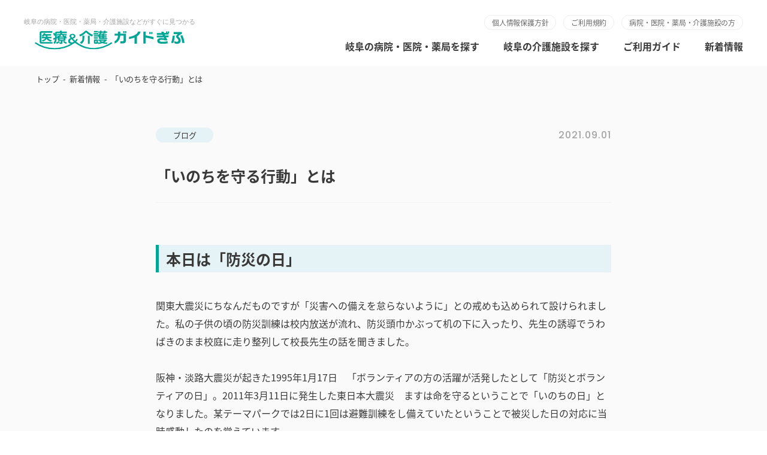

--- FILE ---
content_type: text/html; charset=UTF-8
request_url: https://iryokaigogifu.com/post-5437/
body_size: 7653
content:
<!DOCTYPE html>
<html lang="ja">

<head>
  <meta charset="utf-8">
  <title>「いのちを守る行動」とは｜新着情報｜医療&介護ガイドぎふ</title>
  <meta name="description" content="「いのちを守る行動」とは｜新着情報｜医療＆介護ガイドぎふは、岐阜の病院・医院・薬局・介護施設を探すのにとても便利なサイトです">
  <meta name="keywords" content="新着情報,お知らせ,ブログ,病院,医院,医療機関,クリニック,介護施設,検索,医療&介護ガイドぎふ">
  <meta name="viewport" content="width=device-width,initial-scale=1.0">
  <!-- favicon -->
  <link rel="icon" href="https://iryokaigogifu.com/wp-content/themes/iryokaigogifu/images/favicon.ico" />
  <link rel="apple-touch-icon" sizes="180x180" href="https://iryokaigogifu.com/wp-content/themes/iryokaigogifu/images/apple-touch-icon.png">
  <link rel="icon" type="image/png" href="https://iryokaigogifu.com/wp-content/themes/iryokaigogifu/images/android-touch-icon.png" sizes="192x192">
  <!-- +++++++++++++++++++fonts++++++++++++++++ -->
  <script>
    (function(d) {
      var config = {
          kitId: 'qef4rvy',
          scriptTimeout: 3000,
          async: true
        },
        h = d.documentElement,
        t = setTimeout(function() {
          h.className = h.className.replace(/\bwf-loading\b/g, "") + " wf-inactive";
        }, config.scriptTimeout),
        tk = d.createElement("script"),
        f = false,
        s = d.getElementsByTagName("script")[0],
        a;
      h.className += " wf-loading";
      tk.src = 'https://use.typekit.net/' + config.kitId + '.js';
      tk.async = true;
      tk.onload = tk.onreadystatechange = function() {
        a = this.readyState;
        if (f || a && a != "complete" && a != "loaded") return;
        f = true;
        clearTimeout(t);
        try {
          Typekit.load(config)
        } catch (e) {}
      };
      s.parentNode.insertBefore(tk, s)
    })(document);
  </script>

  <script type="text/javascript">
    (function(c, l, a, r, i, t, y) {
      c[a] = c[a] || function() {
        (c[a].q = c[a].q || []).push(arguments)
      };
      t = l.createElement(r);
      t.async = 1;
      t.src = "https://www.clarity.ms/tag/" + i;
      y = l.getElementsByTagName(r)[0];
      y.parentNode.insertBefore(t, y);
    })(window, document, "clarity", "script", "kcevab73cx");
  </script>

  <meta name='robots' content='max-image-preview:large' />
<link rel='dns-prefetch' href='//s.w.org' />
		<script type="text/javascript">
			window._wpemojiSettings = {"baseUrl":"https:\/\/s.w.org\/images\/core\/emoji\/13.0.1\/72x72\/","ext":".png","svgUrl":"https:\/\/s.w.org\/images\/core\/emoji\/13.0.1\/svg\/","svgExt":".svg","source":{"concatemoji":"https:\/\/iryokaigogifu.com\/wp-includes\/js\/wp-emoji-release.min.js"}};
			!function(e,a,t){var n,r,o,i=a.createElement("canvas"),p=i.getContext&&i.getContext("2d");function s(e,t){var a=String.fromCharCode;p.clearRect(0,0,i.width,i.height),p.fillText(a.apply(this,e),0,0);e=i.toDataURL();return p.clearRect(0,0,i.width,i.height),p.fillText(a.apply(this,t),0,0),e===i.toDataURL()}function c(e){var t=a.createElement("script");t.src=e,t.defer=t.type="text/javascript",a.getElementsByTagName("head")[0].appendChild(t)}for(o=Array("flag","emoji"),t.supports={everything:!0,everythingExceptFlag:!0},r=0;r<o.length;r++)t.supports[o[r]]=function(e){if(!p||!p.fillText)return!1;switch(p.textBaseline="top",p.font="600 32px Arial",e){case"flag":return s([127987,65039,8205,9895,65039],[127987,65039,8203,9895,65039])?!1:!s([55356,56826,55356,56819],[55356,56826,8203,55356,56819])&&!s([55356,57332,56128,56423,56128,56418,56128,56421,56128,56430,56128,56423,56128,56447],[55356,57332,8203,56128,56423,8203,56128,56418,8203,56128,56421,8203,56128,56430,8203,56128,56423,8203,56128,56447]);case"emoji":return!s([55357,56424,8205,55356,57212],[55357,56424,8203,55356,57212])}return!1}(o[r]),t.supports.everything=t.supports.everything&&t.supports[o[r]],"flag"!==o[r]&&(t.supports.everythingExceptFlag=t.supports.everythingExceptFlag&&t.supports[o[r]]);t.supports.everythingExceptFlag=t.supports.everythingExceptFlag&&!t.supports.flag,t.DOMReady=!1,t.readyCallback=function(){t.DOMReady=!0},t.supports.everything||(n=function(){t.readyCallback()},a.addEventListener?(a.addEventListener("DOMContentLoaded",n,!1),e.addEventListener("load",n,!1)):(e.attachEvent("onload",n),a.attachEvent("onreadystatechange",function(){"complete"===a.readyState&&t.readyCallback()})),(n=t.source||{}).concatemoji?c(n.concatemoji):n.wpemoji&&n.twemoji&&(c(n.twemoji),c(n.wpemoji)))}(window,document,window._wpemojiSettings);
		</script>
		<style type="text/css">
img.wp-smiley,
img.emoji {
	display: inline !important;
	border: none !important;
	box-shadow: none !important;
	height: 1em !important;
	width: 1em !important;
	margin: 0 .07em !important;
	vertical-align: -0.1em !important;
	background: none !important;
	padding: 0 !important;
}
</style>
	<link rel='stylesheet' id='wp-block-library-css'  href='https://iryokaigogifu.com/wp-includes/css/dist/block-library/style.min.css' type='text/css' media='all' />
<link rel='stylesheet' id='common-css-css'  href='https://iryokaigogifu.com/wp-content/themes/iryokaigogifu/css/common.css' type='text/css' media='all' />
<link rel='stylesheet' id='single-css-css'  href='https://iryokaigogifu.com/wp-content/themes/iryokaigogifu/css/news-single.css' type='text/css' media='all' />
<link rel="https://api.w.org/" href="https://iryokaigogifu.com/wp-json/" /><link rel="alternate" type="application/json" href="https://iryokaigogifu.com/wp-json/wp/v2/posts/5437" /><link rel="canonical" href="https://iryokaigogifu.com/post-5437/" />
<link rel='shortlink' href='https://iryokaigogifu.com/?p=5437' />
<link rel="alternate" type="application/json+oembed" href="https://iryokaigogifu.com/wp-json/oembed/1.0/embed?url=https%3A%2F%2Firyokaigogifu.com%2Fpost-5437%2F" />
<link rel="alternate" type="text/xml+oembed" href="https://iryokaigogifu.com/wp-json/oembed/1.0/embed?url=https%3A%2F%2Firyokaigogifu.com%2Fpost-5437%2F&#038;format=xml" />
		<script type="text/javascript">
				(function(c,l,a,r,i,t,y){
					c[a]=c[a]||function(){(c[a].q=c[a].q||[]).push(arguments)};t=l.createElement(r);t.async=1;
					t.src="https://www.clarity.ms/tag/"+i+"?ref=wordpress";y=l.getElementsByTagName(r)[0];y.parentNode.insertBefore(t,y);
				})(window, document, "clarity", "script", "kcevab73cx");
		</script>
		
  <!-- Global site tag (gtag.js) - Google Analytics -->
  <script async src="https://www.googletagmanager.com/gtag/js?id=G-EV04452ZDQ"></script>
  <script>
    window.dataLayer = window.dataLayer || [];

    function gtag() {
      dataLayer.push(arguments);
    }
    gtag('js', new Date());


    gtag('config', 'UA-158283268-9');
    gtag('config', 'G-EV04452ZDQ');
  </script>

  
</head>

<body>
  <header id="header" class="outer">
    <h1>
      <a href="https://iryokaigogifu.com" class="logo">
        <img src="https://iryokaigogifu.com/wp-content/themes/iryokaigogifu/images/logo01.svg" alt="岐阜の病院・医院・薬局・介護施設などがすぐに見つかる 医療&介護ガイドぎふ">
      </a>
    </h1>
    <nav>
      <ul id="global-navi" class="bold">
        <li><a href="https://iryokaigogifu.com/search-hospital">岐阜の病院・医院・薬局を探す</a></li>
        <li><a href="https://iryokaigogifu.com/search-nursing">岐阜の介護施設を探す</a></li>
        <li><a href="https://iryokaigogifu.com/guide">ご利用ガイド</a></li>
        <li><a href="https://iryokaigogifu.com/news">新着情報</a></li>
      </ul>
      <ul class="sub-navi">
        <li><a href="https://iryokaigogifu.com/privacy-policy">個人情報保護方針</a></li>
        <li><a href="https://iryokaigogifu.com/guide#kiyaku">ご利用規約</a></li>
        <li class="pc"><a href="#footer">病院・医院・薬局・介護施設の方</a></li>
      </ul>
    </nav>
    <a href="https://iryokaigogifu.com/guide" class="sp header-icon01"><img src="https://iryokaigogifu.com/wp-content/themes/iryokaigogifu/images/sp-header-icon01.svg" alt="ご利用ガイド"></a>
    <div class="sp menu-btn">
      <div class="barger">
        <span></span>
        <span></span>
        <span></span>
      </div>
      <div class="bold"><img src="https://iryokaigogifu.com/wp-content/themes/iryokaigogifu/images/sp-menu-txt.svg" alt="メニュー"></div>
    </div>
  </header>
<main class="bg-gray">
	<div class="outer">
		<ul class="bread-crumbs inner">
			<li><a href="https://iryokaigogifu.com">トップ</a></li>
			<li><a href="https://iryokaigogifu.com/news">新着情報</a></li>
			<li>「いのちを守る行動」とは</li>
		</ul>
	</div>
	<div class="outer bold sp" id="key-visual02">
		<span>新着情報詳細</span>
	</div>

	<section id="sec01" class="outer bg-gray">
		<div class="post-area">
			<div class="post-head">
				<span class="cat">ブログ</span>
				<time class="date medium en">2021.09.01</time>
			</div>
			<h1 class="post-ttl">「いのちを守る行動」とは</h1>
			<div class="post-txt">
				<p>
					<h2>本日は「防災の日」</h2>
<p><a href="https://ja.wikipedia.org/wiki/%E9%96%A2%E6%9D%B1%E5%A4%A7%E9%9C%87%E7%81%BD">関東大震災</a>にちなんだものですが「災害への備えを怠らないように」との戒めも込められて設けられました。私の子供の頃の防災訓練は校内放送が流れ、防災頭巾かぶって机の下に入ったり、先生の誘導でうわばきのまま校庭に走り整列して校長先生の話を聞きました。</p>
<p>&nbsp;</p>
<p>阪神・淡路大震災が起きた1995年1月17日　「ボランティアの方の活躍が活発したとして「防災とボランティアの日」。2011年3月11日に発生した東日本大震災　ますは命を守るということで「いのちの日」となりました。某テーマパークでは2日に1回は避難訓練をし備えていたということで被災した日の対応に当時感動したのを覚えています。</p>
<p>岐阜県でも先日地震がありましたね。少しの揺れでしたが　実際、なにもできませんでした。</p>
<p>&nbsp;</p>
<h2>「命を守る行動」</h2>
<p>以下参考にしてください。↓</p>
<blockquote>
<h3><a href="https://www.kantei.go.jp/jp/headline/bousai/index.html"><span style="color: #0000ff;">防災の手引き～いろんな災害を知って備えよう～</span><span style="color: #000000;"><span style="color: #0000ff;">　</span>内閣官房内閣広報室より</span></a></h3>
</blockquote>
<p><a href="https://www.kantei.go.jp/jp/headline/bousai/index.html"><img loading="lazy" class="alignnone size-large wp-image-5446" src="http://iryokaigogifu.com/wp-content/uploads/2021/09/スクリーンショット-2021-09-01-113026-1024x405.jpg" alt="" width="1024" height="405" srcset="https://iryokaigogifu.com/wp-content/uploads/2021/09/スクリーンショット-2021-09-01-113026-1024x405.jpg 1024w, https://iryokaigogifu.com/wp-content/uploads/2021/09/スクリーンショット-2021-09-01-113026-300x119.jpg 300w, https://iryokaigogifu.com/wp-content/uploads/2021/09/スクリーンショット-2021-09-01-113026-768x304.jpg 768w, https://iryokaigogifu.com/wp-content/uploads/2021/09/スクリーンショット-2021-09-01-113026.jpg 1267w" sizes="(max-width: 1024px) 100vw, 1024px" /></a></p>
<blockquote>
<h3><a href="https://www.gov-online.go.jp/useful/article/201906/2.html"><span style="color: #0000ff;">政府インターネットテレビ</span>　内閣府大臣官房政府広報室より</a></h3>
</blockquote>
<p><a href="http://www.bousai.go.jp/oukyu/hinanjouhou/r3_hinanjouhou_guideline/"><img loading="lazy" class="alignnone size-large wp-image-5447" src="http://iryokaigogifu.com/wp-content/uploads/2021/09/避難-730x1024.jpg" alt="" width="730" height="1024" srcset="https://iryokaigogifu.com/wp-content/uploads/2021/09/避難-730x1024.jpg 730w, https://iryokaigogifu.com/wp-content/uploads/2021/09/避難-214x300.jpg 214w, https://iryokaigogifu.com/wp-content/uploads/2021/09/避難-768x1077.jpg 768w, https://iryokaigogifu.com/wp-content/uploads/2021/09/避難-1095x1536.jpg 1095w, https://iryokaigogifu.com/wp-content/uploads/2021/09/避難-1460x2048.jpg 1460w, https://iryokaigogifu.com/wp-content/uploads/2021/09/避難-scaled.jpg 1825w" sizes="(max-width: 730px) 100vw, 730px" /></a></p>
<h4>警戒レベル1　災害への心構えを備える</h4>
<h4>警戒レベル2　自らの避難行動を確認</h4>
<h4>警戒レベル3　高齢者等避難</h4>
<h4>警戒レベル4　避難指示</h4>
<h4>警戒レベル5　緊急安全確保　近隣の建物の上階へ移動</h4>
<p>&nbsp;</p>
<p>&nbsp;</p>
<p>岐阜県各自治体のHPでは専用のアプリやメール配信をしています。この機会にぜひ登録してみてください。日頃から災害対策に関する知識を持っておき、いざというときに「命を守る行動」が取れるように備えましょう。</p>
<p>&nbsp;</p>
<p>&nbsp;</p>
<p>&nbsp;</p>
				</p>
			</div>
			<a href="https://iryokaigogifu.com/news" class="bg-green bold btn02 sp">一覧へ戻る</a>
			<ul class="post-btn">


				<li class="medium prev en txt-green bold">
					<a href="https://iryokaigogifu.com/post-5386/">
						<span class="pc">PREV</span>
						<div class="sp">
							<span class="en">PREV<br>POST</span>
							<span class="ja">前の記事へ</span>
						</div>
					</a>
				</li>				<li><a href="https://iryokaigogifu.com/news" class="bg-green bold btn02 pc">一覧へ戻る</a></li>
				<li class="medium next en txt-green bold">
					<a href="https://iryokaigogifu.com/post-5461/">
						<span class="pc">NEXT</span>
						<div class="sp">
							<span class="ja">次の記事へ</span>
							<span class="en">NEXT<br>POST</span>
						</div>
					</a>
				</li>			</ul>
		</div>

		<div class="inner latest-news">
			<h2 class="bold">最新の記事<span class="txt-green medium">LATEST NEWS</span></h2>
			<ul class="news-list">
				<li>
					<a href="https://iryokaigogifu.com/post-9572/" class="thumb">
						<figure class="pic">
							<img src='https://iryokaigogifu.com/wp-content/uploads/2025/09/22831445_l-scaled.jpg' alt='ベテラン社員が活きる職場へ！「エイジフレンドリー」'>						</figure>
						<div class="txt">
							<div class="news-head">
								<time class="date medium en">2025.10.07</time><span class="cat bold">ブログ</span>
							</div>
							<p href="https://iryokaigogifu.com/post-9572/" class="bold">ベテラン社員が活きる職場へ！「エイジフレンドリー」</p>
						</div>
					</a>
				</li>
				<li>
					<a href="https://iryokaigogifu.com/9558-2/" class="thumb">
						<figure class="pic">
							<img src='https://iryokaigogifu.com/wp-content/uploads/2025/09/26707237.png' alt='目のSOS！スマホ老眼・若年性老眼'>						</figure>
						<div class="txt">
							<div class="news-head">
								<time class="date medium en">2025.09.18</time><span class="cat bold">ブログ</span>
							</div>
							<p href="https://iryokaigogifu.com/9558-2/" class="bold">目のSOS！スマホ老眼・若年性老眼</p>
						</div>
					</a>
				</li>
				<li>
					<a href="https://iryokaigogifu.com/post-9549/" class="thumb">
						<figure class="pic">
							<img src='https://iryokaigogifu.com/wp-content/uploads/2025/09/22461149.jpg' alt='これは　「物忘れ？」それとも「認知症？」'>						</figure>
						<div class="txt">
							<div class="news-head">
								<time class="date medium en">2025.09.05</time><span class="cat bold">ブログ</span>
							</div>
							<p href="https://iryokaigogifu.com/post-9549/" class="bold">これは　「物忘れ？」それとも「認知症？」</p>
						</div>
					</a>
				</li>
				<li>
					<a href="https://iryokaigogifu.com/post-9532/" class="thumb">
						<figure class="pic">
							<img src='https://iryokaigogifu.com/wp-content/uploads/2025/08/2353364.jpg' alt='塩分取りすぎ体のSOS'>						</figure>
						<div class="txt">
							<div class="news-head">
								<time class="date medium en">2025.08.22</time><span class="cat bold">ブログ</span>
							</div>
							<p href="https://iryokaigogifu.com/post-9532/" class="bold">塩分取りすぎ体のSOS</p>
						</div>
					</a>
				</li>
			</ul>
		</div>
	</section>
</main>

<footer id="footer" class="outer">
  <div class="inner facilities">
    <dl class="footer-hospital">
      <dt class="bold">岐阜の病院・医院・薬局の掲載地域一覧</dt>
      <dd>
        <ul>
                      <li><a href="https://iryokaigogifu.com/h_area/gifu/">岐阜市</a></li>
                      <li><a href="https://iryokaigogifu.com/h_area/kakamigahara-ginan-kasamatsu/">各務原市・岐南町・笠松町</a></li>
                      <li><a href="https://iryokaigogifu.com/h_area/mizuho-motosu-kitagata/">瑞穂市・本巣市・北方町</a></li>
                      <li><a href="https://iryokaigogifu.com/h_area/yamagata/">山県市</a></li>
                      <li><a href="https://iryokaigogifu.com/h_area/hashima/">羽島市</a></li>
                      <li><a href="https://iryokaigogifu.com/h_area/seki/">関市</a></li>
                      <li><a href="https://iryokaigogifu.com/h_area/mino/">美濃市</a></li>
                      <li><a href="https://iryokaigogifu.com/h_area/minokamo/">美濃加茂市</a></li>
                      <li><a href="https://iryokaigogifu.com/h_area/kani/">可児市</a></li>
                      <li><a href="https://iryokaigogifu.com/h_area/gujo/">郡上市</a></li>
                      <li><a href="https://iryokaigogifu.com/h_area/mitake-kawabe-shirakawa-sakahogi-shichisou-yaotsu-tomika-migashishirakawamura/">御嵩町・川辺町・白川町・坂祝町・七宗町・八百津町・富加町・東白川村</a></li>
                      <li><a href="https://iryokaigogifu.com/h_area/tajimi/">多治見市</a></li>
                      <li><a href="https://iryokaigogifu.com/h_area/toki/">土岐市</a></li>
                      <li><a href="https://iryokaigogifu.com/h_area/mizunami/">瑞浪市</a></li>
                      <li><a href="https://iryokaigogifu.com/h_area/ena/">恵那市</a></li>
                      <li><a href="https://iryokaigogifu.com/h_area/nakatsugawa/">中津川市</a></li>
                      <li><a href="https://iryokaigogifu.com/h_area/ogaki/">大垣市</a></li>
                      <li><a href="https://iryokaigogifu.com/h_area/yoro/">養老町</a></li>
                      <li><a href="https://iryokaigogifu.com/h_area/tarui-sekigahara/">垂井町・関ケ原町</a></li>
                      <li><a href="https://iryokaigogifu.com/h_area/ibigawa-ikeda-ohno/">揖斐川町・池田町・大野町</a></li>
                      <li><a href="https://iryokaigogifu.com/h_area/kaizu/">海津市</a></li>
                      <li><a href="https://iryokaigogifu.com/h_area/anpachi-wanouchi-godo/">安八町・輪之内町・神戸町</a></li>
                  </ul>
      </dd>
    </dl>
    <dl class="footer-nursing">
      <dt class="bold">岐阜の介護施設の掲載地域一覧</dt>
      <dd>
        <ul>
                      <li><a href="https://iryokaigogifu.com/n_area/gifu/">岐阜市</a></li>
                      <li><a href="https://iryokaigogifu.com/n_area/kakamigahara-ginan-kasamatsu/">各務原市・岐南町・笠松町</a></li>
                      <li><a href="https://iryokaigogifu.com/n_area/mizuho-motosu-kitagata/">瑞穂市・本巣市・北方町</a></li>
                      <li><a href="https://iryokaigogifu.com/n_area/yamagata/">山県市</a></li>
                      <li><a href="https://iryokaigogifu.com/n_area/hashima/">羽島市</a></li>
                      <li><a href="https://iryokaigogifu.com/n_area/seki/">関市</a></li>
                      <li><a href="https://iryokaigogifu.com/n_area/mino/">美濃市</a></li>
                      <li><a href="https://iryokaigogifu.com/n_area/minokamo/">美濃加茂市</a></li>
                      <li><a href="https://iryokaigogifu.com/n_area/kani/">可児市</a></li>
                      <li><a href="https://iryokaigogifu.com/n_area/gujo/">郡上市</a></li>
                      <li><a href="https://iryokaigogifu.com/n_area/mitake-kawabe-shirakawa-sakahogi-shichisou-yaotsu-tomika-higashishirakawa/">御嵩町・川辺町・白川町・坂祝町・七宗町・八百津町・富加町・東白川村</a></li>
                      <li><a href="https://iryokaigogifu.com/n_area/tajimi/">多治見市</a></li>
                      <li><a href="https://iryokaigogifu.com/n_area/toki/">土岐市</a></li>
                      <li><a href="https://iryokaigogifu.com/n_area/mizunami/">瑞浪市</a></li>
                      <li><a href="https://iryokaigogifu.com/n_area/ena/">恵那市</a></li>
                      <li><a href="https://iryokaigogifu.com/n_area/nakatsugawa/">中津川市</a></li>
                      <li><a href="https://iryokaigogifu.com/n_area/ogaki/">大垣市</a></li>
                      <li><a href="https://iryokaigogifu.com/n_area/yoro/">養老町</a></li>
                      <li><a href="https://iryokaigogifu.com/n_area/tarui-sekigahara/">垂井町・関ケ原町</a></li>
                      <li><a href="https://iryokaigogifu.com/n_area/ibigawa-ikeda-ohno/">揖斐川町・池田町・大野町</a></li>
                      <li><a href="https://iryokaigogifu.com/n_area/kaizu/">海津市</a></li>
                      <li><a href="https://iryokaigogifu.com/n_area/anpachi-wanouchi-godo/">安八町・輪之内町・神戸町</a></li>
                  </ul>
      </dd>
    </dl>
  </div>
  <div class="inner contact-area">
    <div class="desc">
      <h2 class="bold">医療＆介護ガイドぎふで<br>病院・医院・薬局・介護施設を<br class="pc">紹介しませんか？</h2>
      <p>
        医療＆介護ガイドぎふは、お近くの病院・医院・薬局・介護施設を探すのにとても便利なサイトです。あなたも病院・医院・薬局・介護施設の情報を医療＆介護ガイドぎふで伝えませんか。新規開院・業務拡大・リニューアル等の病院情報を細かく掲載出来ます。<br>
        ご興味のある方は、どうぞお気軽にご連絡下さい。こちらから折り返しご連絡を差し上げます。
      </p>
    </div>
    <div class="contact">
      <p class="bold">
        医療＆介護ガイドぎふ広告担当窓口<br class="pc"><span class="spacer"></span>担当：増田
      </p>
      <div class="tel-mail">
        <dl>
          <dt class="bold">お電話でのお問い合わせ</dt>
          <dd class="medium en">0584-92-2481</dd>
        </dl>
        <dl>
          <dt class="bold">メールでのお問い合わせ</dt>
          <dd class="medium en"><a href="&#109;&#97;&#105;&#108;&#116;&#111;&#58;&#105;&#114;&#121;&#111;&#107;&#97;&#105;&#103;&#111;&#64;&#100;&#97;&#105;&#113;&#45;&#112;&#114;&#105;&#46;&#99;&#111;&#46;&#106;&#112;">&#105;&#114;&#121;&#111;&#107;&#97;&#105;&#103;&#111;&#64;&#100;&#97;&#105;&#113;&#45;&#112;&#114;&#105;&#46;&#99;&#111;&#46;&#106;&#112;</a></dd>
        </dl>
      </div>
    </div>
  </div>
  <div class="inner logo-navi">
    <a href="https://iryokaigogifu.com" class="logo pic">
      <img src="https://iryokaigogifu.com/wp-content/themes/iryokaigogifu/images/logo01.svg" alt="岐阜の病院・医院・薬局・介護施設などがすぐに見つかる 医療&介護ガイドぎふ">
    </a>
    <div class="footer-navi pc">
      <ul>
        <li class="bold"><a href="https://iryokaigogifu.com/search-hospital">岐阜の病院・医院を探す</a></li>
        <li class="bold"><a href="https://iryokaigogifu.com/guide">ご利用ガイド</a></li>
        <li class="bold"><a href="https://iryokaigogifu.com/news">新着情報</a></li>
      </ul>
      <ul>
        <li class="bold"><a href="https://iryokaigogifu.com/search-nursing">岐阜の介護施設を探す</a></li>
        <li class="child"><a href="https://iryokaigogifu.com/kind-nursing">介護施設の種類</a></li>
        <li class="child"><a href="https://iryokaigogifu.com/service">介護保険サービスのご利用の仕方</a></li>
        <li class="inline"><a href="https://iryokaigogifu.com/guide#kiyaku">ご利用規約</a></li>
        <li class="inline"><a href="https://iryokaigogifu.com/privacy-policy">個人情報保護方針</a></li>
      </ul>
    </div>
    <a href="#" class="pic" id="page-top"><img src="https://iryokaigogifu.com/wp-content/themes/iryokaigogifu/images/page-top.svg" alt="page top"></a>
  </div>
  <div class="inner copyrights">
    <div class="company">
      運営会社<a href="https://daiq-pri.co.jp/" target="_blank"><img src="https://iryokaigogifu.com/wp-content/themes/iryokaigogifu/images/logo02.svg" alt="daiQ printing"><span class="bold">株式会社ダイキュー</span></a>
    </div>
    <div class="en">
      &copy; DAIQ Allrights Reserved.
    </div>
  </div>
</footer>

<script type='text/javascript' src='https://iryokaigogifu.com/wp-content/themes/iryokaigogifu/js/jquery.js' id='jquery-js-js'></script>
<script type='text/javascript' src='https://iryokaigogifu.com/wp-content/themes/iryokaigogifu/js/ofi.min.js' id='ofi-js-js'></script>
<script type='text/javascript' src='https://iryokaigogifu.com/wp-content/themes/iryokaigogifu/js/common.js' id='common-js-js'></script>
<script type='text/javascript' src='https://iryokaigogifu.com/wp-content/themes/iryokaigogifu/js/news-archives.js' id='news-js-js'></script>
<script type='text/javascript' src='https://iryokaigogifu.com/wp-includes/js/wp-embed.min.js' id='wp-embed-js'></script>

<script>
  
  </script>

</body>

</html>


--- FILE ---
content_type: text/css
request_url: https://iryokaigogifu.com/wp-content/themes/iryokaigogifu/css/common.css
body_size: 5345
content:
@charset "UTF-8";

@import url('https://fonts.googleapis.com/css2?family=Poppins:wght@400;500;600;700&display=swap');
*{
	margin: 0;
	padding: 0;
	box-sizing: border-box;
}
html{
	font-size: 62.5%;
}
body{
	font-family: source-han-sans-japanese, 'Noto Sans JP', 游ゴシック, YuGothic, メイリオ, Meiryo, "ヒラギノ角ゴ ProN W3", "Hiragino Kaku Gothic ProN",  sans-serif;
	font-size: 1.6rem;
	line-height: 1;
	color: #393939;
	font-weight: 400;
	font-style: normal;
}
.medium{
	font-weight: 500;
}
.bold{
	font-weight: 700;
}
main{
	display: block;
	position: relative;
}
.en{
	font-family: 'Poppins', 游ゴシック, YuGothic, メイリオ, Meiryo, "ヒラギノ角ゴ ProN W3", "Hiragino Kaku Gothic ProN",  sans-serif;;
}
img{
	border: none;
	-webkit-backface-visibility: hidden;
}
ul,
ol{
	list-style: none;
}
li{
	list-style-type: none;
}
a{
	text-decoration: none;
	transition: .3s all ease;
	color: #393939;
}
.inner{
	max-width: 1160px;
	margin: 0 auto;
	position: relative;
}
.outer{
	padding-left: 40px;
	padding-right: 40px;
	width: 100%;
	position: relative;
}
.sp{
	display: none !important;
}
.pic img,
.pic picture,
.pic source,
.pic a{
	display: block;
	width: 100%;
}
.pic img{
	object-fit: cover;
	font-family: "object-fit: cover";
}
table{
	border-collapse: collapse;
	table-layout: fixed;
}
.bg-gray{
	background-color: #FAFAFA;
}
input,
label{
	-webkit-tap-highlight-color: rgba(0,0,0,0);
}

/* ++++++++++++++++header++++++++++++++++++ */
#header{
	height: 110px;
	padding-bottom: 25px;
	display: flex;
	justify-content: space-between;
	align-items: flex-end;
}
#header .logo{
	position: relative;
	margin-top: 17.5px;
	display: block;
	flex-shrink: 0;
}
#header .logo span{
	display: block;
	color: #A5A4A4;
	margin-bottom: .5em;
	font-size: 1.1rem;
}
#global-navi{
	display: flex;
}
#global-navi li{
	margin-left: 40px;
	position: relative;
}
#global-navi a:after{
	content: "";
	display: block;
	width: 100%;
	height: 2px;
	background: #696969;
	position: absolute;
	left: 0;
	right: 0;
	bottom: -10px;
	transition: .3s all ease;
	transform: scaleX(0);
}
#global-navi a:hover:after{
	transform: scaleX(1);
}
#global-navi li:nth-of-type(1) a:hover{
	color: #00A596;
}
#global-navi li:nth-of-type(1) a:hover:after{
	background: #00A596;
}
#global-navi li:nth-of-type(2) a:hover{
	color: #F0A0AA;
}
#global-navi li:nth-of-type(2) a:hover:after{
	background: #F0A0AA;
}
#global-navi li:nth-of-type(3) a:hover,
#global-navi li:nth-of-type(4) a:hover{
	color: #696969;
}
.sub-navi{
	position: absolute;
	right: 40px;
	top: 25px;
	display: flex;
}
.sub-navi li{
	margin-left: 12px;
}
.sub-navi a{
	border: 1px solid #EDEDED;
	height: 25px;
	border-radius: 13px;
	font-size: 1.2rem;
	display: flex;
	align-items: center;
	padding: 0 1em;
	letter-spacing: -.018em;
	color: #696969;
	position: relative;
}
.sub-navi a:hover{
	background: #FAFAFA;
}

/* ++++++++++++++++++.sec-ttl++++++++++++++ */
.sec-ttl{
	font-size: 3rem;
	padding-left: 40px;
	background-position: left center;
	background-repeat: no-repeat;
}
.txt-green{
	color: #00A596 !important;
}
.txt-pink{
	color: #F0A0AA !important;
}
.bg-green{
	background: #00A596;
}
.bg-pink{
	background: #f0a0aa;
}
.btn02{
	width: 360px;
	height: 85px;
	display: flex;
	justify-content: center;
	align-items: center;
	color: #fff;
	font-size: 1.6rem;
	background-image: url(../images/arrow04.svg);
	background-repeat: no-repeat;
	background-position: right 3rem center;
	background-size: 8px auto;
	border-radius: 43px;
	box-shadow: 5px 5px 15px rgba(0,0,0,.15);
	appearance: none;
	-moz-appearance: none;
	-webkit-appearance: none;
	-o-appearance: none;
	transition: .15s all ease;
}
.search-btn{
	color: #fff !important;
	display: block;
	cursor: pointer;
	font-family: source-han-sans-japanese, 'Noto Sans JP', 游ゴシック, YuGothic, メイリオ, Meiryo, "ヒラギノ角ゴ ProN W3", "Hiragino Kaku Gothic ProN",  sans-serif;
}
.search-btn:hover{
	box-shadow: none;
	transform: translateY(2px);
}
.search-btn.bg-green:hover,
.btn02.bg-green:hover{
	background-color: #009B8D;
}
.search-btn.bg-pink:hover,
.btn02.bg-pink:hover{
	background-color: #E08B95;
}
/* +++++++++++++++++++#key-visual+++++++++++++++ */
#key-visual{
	height: 140px;
	display: flex;
	flex-direction: column;
	align-items: center;
	justify-content: center;
	letter-spacing: .04em;
	font-size: 3rem;
}
#key-visual span{
	padding-left: 47px;
	background-position: left center;
}
#key-visual02{
	font-size: 3rem;
	text-align: center;
	padding-top: 85px;
}
#key-visual02:after{
	content: "";
	display: block;
	width: 160px;
	height: 7px;
	background: linear-gradient(90deg, #00a596, #00a596 50%, #f0a0aa 50%, #f0a0aa 100%);
	margin: 50px auto 65px;
}
/* ++++++++++++++++++bread-crumbs+++++++++++++++++ */
.bread-crumbs{
	display: flex;
	font-size: 1.3rem;
	letter-spacing: -.018em;
	padding-top: 15px;
}
.bread-crumbs li{
	display: flex;
	align-items: center;
}
.bread-crumbs li:not(:last-of-type):after{
	content: "-";
	display: inline;
	margin: 0 .5em;
}


/* ++++++++++++++++++btn+++++++++++++++++++ */
.btn01{
	height: 36px;
	background: url(../images/arrow01.svg) no-repeat;
	background-position: right center;
	display: flex;
	align-items: center;
}

/* ++++++++++++++++++footer+++++++++++++++++++ */
#footer{
	background: #E6F3F6;
	padding-top: 115px;
	padding-bottom: 55px;
}
.facilities{
	display: flex;
	justify-content: space-between;
	padding-bottom: 80px;
}
.facilities dl{
	width: calc(50% - 20px);
}
.facilities dt{
	padding-bottom: 20px;
	font-size: 1.7rem;
}
.facilities ul{
	display: flex;
	flex-wrap: wrap;
}
.facilities li{
	background: #fff;
	border-radius: 13px;
	height: 26px;
	overflow: hidden;
	margin-right: 10px;
	margin-bottom: 10px;
}
.facilities li a{
	width: 100%;
	height: 100%;
	background: #fff;
	padding: 0 1em;
	font-size: 1.4rem;
	letter-spacing: -.018em;
	display: flex;
	justify-content: center;
	align-items: center;
	transition: .3s all ease;
}
.footer-hospital li a:hover{
	color: #fff;
	background: #00A596;
}
.footer-nursing li a:hover{
	color: #fff;
	background: #F0A0AA;
}
.contact-area{
	padding: 60px 60px 70px;
	background: #fff;
	border-radius: 30px;
}
#footer .desc{
	display: flex;
	justify-content: space-between;
	padding-bottom: 20px;
	margin-bottom: 25px;
	border-bottom: 1px solid #E8F3F6;
}
#footer .contact-area h2{
	font-size: 2.3rem;
	color: #00A596;
	line-height: 1.739;
	width: 35%;
}
#footer .contact-area .desc p{
	width: 65%;
	font-size: 1.4rem;
	line-height: 1.785;
}
#footer .contact{
	display: flex;
	justify-content: space-between;
}
#footer .contact>p{
	font-size: 1.5rem;
	letter-spacing: -.018em;
	line-height: 1.533;
	width: 28%;
}
#footer .contact,
#footer .tel-mail{
	display: flex;
}
#footer .tel-mail{
	width: 72%;
}
#footer .tel-mail dl:nth-of-type(1){
	width: 306px;
	margin-right: 45px;
	border-right: 1px solid #E8F3F6;
}
#footer .tel-mail dt{
	font-size: 1.5rem;
	letter-spacing: -.018em;
	margin-bottom: 10px;
}
#footer .tel-mail dl:nth-of-type(1) dt,
#footer .tel-mail dl:nth-of-type(1) dd{
	padding-left: 25px;
}
#footer .tel-mail dl:nth-of-type(2) dt,
#footer .tel-mail dl:nth-of-type(2) dd{
	padding-left: 32px;
}
#footer .tel-mail dl dt{
	background-repeat: no-repeat;
	background-position: left center;
	height: 18px;
}
#footer .tel-mail dl:nth-of-type(1) dt{
	background-image: url(../images/footer-icon01.svg);
	background-size: 18px auto;
}
#footer .tel-mail dl:nth-of-type(2) dt{
	background-image: url(../images/footer-icon02.svg);
	background-size: 21px auto;
}
#footer .tel-mail dd,
#footer .tel-mail dd a{
	font-size: 3rem;
	color: #A5A4A4;
	letter-spacing: .01em;
}
#footer .tel-mail dl:nth-of-type(2) dd,
#footer .tel-mail dl:nth-of-type(2) dd a{
	font-size: 2.4rem;
}
#footer .logo{
	width: 300px;
	display: block;
	text-align: center;
	flex-shrink: 0;
}
#footer .logo p{
	font-size: 1.3rem;
	color: #A5A4A4;
	padding-bottom: .5em;
}
.logo-navi{
	margin-top: 115px;
	padding-bottom: 90px;
	display: flex;
	justify-content: space-between;
	border-bottom: 1px solid #fff;
	position: relative;
}
.footer-navi{
	width: 64%;
	display: flex;
	line-height: 1;
}
.footer-navi a{
	transition: .3s all ease;
}
.footer-navi a:hover{
	opacity: .7;
	filter: alpha(opacity=70);
}
.footer-navi ul:nth-of-type(1){
	width: 38%;
}
.footer-navi ul:nth-of-type(2){
	width: 62%;
}
.footer-navi ul:nth-of-type(1) li:not(:nth-of-type(1)){
	margin-top: 45px;
}
.footer-navi .bold a{
	font-size: 1.7rem;
}
.footer-navi .child{
	margin-top: 20px;
}
.footer-navi .child a{
	display: flex;
	align-items: center;
	font-size: 1.5rem;
}
.footer-navi .child a:before{
	content: "";
	display: block;
	width: 10px;
	height: 2px;
	background: #F0A0AA;
	margin-right: 10px;
}
.footer-navi ul:nth-of-type(2){
	display: flex;
	flex-wrap: wrap;
}
.footer-navi ul:nth-of-type(2) li{
	width: 100%;
}
.footer-navi ul:nth-of-type(2) li.inline{
	width: auto;
	margin-right: 4em;
	margin-top: 35px;
	font-size: 1.5rem;
}
.copyrights{
	display: flex;
	justify-content: space-between;
	padding-top: 35px;
}
.copyrights .company{
	font-size: 1.2rem;
	display: flex;
	align-items: center;
	white-space: nowrap;
}
.copyrights .company a {
 	display: flex;
	align-items: center;
}
.copyrights .company img{
	display: block;
	margin: 0 15px;
}
.copyrights .company span{
	font-size: 1.3rem;
	display: block;
}
.copyrights .en{
	font-size: 1.2rem;
	letter-spacing: .06em;
	color: #A5A4A4;
	display: flex;
    	align-items: center;
}
#page-top{
	width: 70px;
	position: absolute;
	right: 0;
	bottom: 90px;
	display: block;
	transition: .3s all ease;
}
#page-top:hover{
	opacity: .7;
	filter: alpha(opacity=70);
}


/* ++++++++++++++++side-bar+++++++++++++++++ */
.search-result-area{
	width: calc(100% - 400px);
}
.side-bar{
	width: 320px;
	position: -webkit-sticky;
	position: sticky;
	top: 50px;
}
.side-bar h2{
	font-size: 1.8rem;
	padding-bottom: 1.5rem;
	border-bottom: 1px solid #93C9C2;
}
.side-bar dl{
	padding-top: 2.2rem;
}
.side-bar dt{
	padding-bottom: 12px;
}
.side-bar select{
	appearance: none;
	-webkit-appearance: none;
	-moz-appearance: none;
	-o-appearance: none;
	border-radius: 0;
	width: 100%;
	height: 50px;
	padding: 0 1em;
	font-size: 1.6rem;
	border: 1px solid #93C9C2;
	display: block;
	font-family: source-han-sans-japanese, 'Noto Sans JP', 游ゴシック, YuGothic, メイリオ, Meiryo, "ヒラギノ角ゴ ProN W3", "Hiragino Kaku Gothic ProN",  sans-serif;
	background: url(../images/select-arrow.svg) no-repeat;
	background-position: right 20px center;
}
select::-ms-expand{
	display: none;
}
select {
	&::-ms-value {
		background: none;
  	}
}
.side-bar select option:first-of-type {
	color: #A5A4A4;
}
.side-bar li label{
	display: flex;
	align-items: center;
	margin-bottom: 10px;
}
.quick-search{
	border-radius: 30px;
	background: #fff;
	box-shadow: 3px 3px 15px rgba(0,0,0,.15);
	padding: 40px 40px 47px;
	margin-bottom: 50px;
}
.side-bar .check-area label{
	width: 100%;
	display: flex;
	align-items: center;
	justify-content: space-between;
}
input{
	appearance: none;
	-moz-appearance: none;
	-webkit-appearance: none;
	-o-appearance: none;
	border: none;
	border-radius: 0;
}
.side-bar input[type="checkbox"]{
	position: absolute;
	left: -9999px;
}
.side-bar .check-outer{
	display: block;
	width: 24px;
	height: 24px;
	background: url(../images/check01.svg) no-repeat;
	background-position: center center;
	background-size: 100% auto;
	flex-shrink: 0;
	margin-right: 8px;
}
.side-bar .checked .check-outer{
	background-image: url(../images/check01-on.svg); 
}
.side-bar .search-btn{
	position: fixed;
	margin: 0 auto;
	bottom: 40px;
	left: 0;
	right: 0;
	z-index: 99;
}
.main-contents>.inner{
	display: flex;
	justify-content: space-between;
	align-items: flex-start;
}
.js-empty{
	color: #A5A4A4;
}

/* nursing　色変更 */

#n_main .side-bar h2 {
    border-bottom: 1px solid #F0A0AA;
}
#n_main .side-bar select {
    border: 1px solid #F0A0AA;
    background: url(../images/select-arrow_p.svg) no-repeat;
    background-position: right 20px center;
}





/* ++++++++++++++++wp-pagenavi++++++++++++++++++ */
.wp-pagenavi{
	display: flex;
	align-items: center;
	justify-content: center;
	font-size: 2rem;
	margin-top: 70px;
}
.wp-pagenavi a,
.wp-pagenavi span {
	width: 50px;
	height: 50px;
	color: #00a596;
	border-radius: 100%;
	margin: 0 4px;
	display: flex;
	justify-content: center;
	align-items: center;
	transition: .3s all ease;
        font-weight: 500;
	font-family: 'Poppins', 游ゴシック, YuGothic, メイリオ, Meiryo, "ヒラギノ角ゴ ProN W3", "Hiragino Kaku Gothic ProN", sans-serif;

}
.wp-pagenavi span.current{
	color: #fff;
	background: #00a596;
}
/*.wp-pagenavi a{
	border: 2px solid transparent;
	transition: .3s all ease;
	width: 100%;
	height: 100%;
	border-radius: 100%;
	display: flex;
	justify-content: center;
	align-items: center;
}*/
.wp-pagenavi a:hover{
	border: 2px solid #00A596;
}
.wp-pagenavi a.previouspostslink,
.wp-pagenavi a.nextpostslink {
	border-radius: 10px;
	border: 2px solid #F0F3F5;
	background-position: center center;
	background-repeat: no-repeat;
	background-color: #fff;
	font-size: 0;
}
.wp-pagenavi a.previouspostslink{
	margin-right: 26px;
	background-image: url(../images/prev-arrow.svg);
	background-size: 16px auto;
}
.wp-pagenavi a.nextpostslink{
	margin-left: 26px;
	background-image: url(../images/next-arrow.svg);
	background-size: 16px auto;
}
.wp-pagenavi a.previouspostslink:hover{
	background-image: url(../images/prev-arrow02.svg);
	border-radius: 10px;
	border: 2px solid transparent;
	background-color: #00a596;
}
.wp-pagenavi a.nextpostslink:hover{
	background-image: url(../images/next-arrow02.svg);
	border-radius: 10px;
	border: 2px solid transparent;
	background-color: #00a596;
}


/* nursing　色変更 */

#n_main .wp-pagenavi span.current {
    color: #fff;
    background: #F0A0AA;
}
#n_main .wp-pagenavi a:hover {
    border: 2px solid #F0A0AA;
}
#n_main .wp-pagenavi a, #n_main .wp-pagenavi span {
    color: #F0A0AA;
}
#n_main .wp-pagenavi a.nextpostslink {
    background-image: url(../images/next-arrow_p.svg);
}
#n_main .wp-pagenavi a.previouspostslink {
    background-image: url(../images/prev-arrow_p.svg);
}
#n_main .wp-pagenavi a.nextpostslink:hover {
    background-image: url(../images/next-arrow02.svg);
    background-color: #F0A0AA;
}
#n_main .wp-pagenavi a.previouspostslink:hover {
    background-color: #F0A0AA;
    background-image: url(../images/prev-arrow02.svg);
}






@media screen and (max-width: 1200px){
	#footer .tel-mail dl:nth-of-type(1){
		width: 42%;
		margin-right: 0;
	}
	#footer .tel-mail dl:nth-of-type(2){
		width: 58%;
		padding-left: 1.25vw;
	}
	#footer .tel-mail{
		display: flex;
		justify-content: space-between;
	}
	#footer .tel-mail dl:nth-of-type(1) dd,
	#footer .tel-mail dl:nth-of-type(1) dd a{
		font-size: 2.5vw;
	}
	#footer .tel-mail dl:nth-of-type(2) dd,
	#footer .tel-mail dl:nth-of-type(2) dd a{
		font-size: 1.8vw;
	}
	#footer .contact>p{
		font-size: 1.25vw;
	}
	#footer .tel-mail dt{
		font-size: 1.388vw;
	}
}

@media screen and (max-width: 1080px){
	#global-navi a{
		font-size: 1.187vw;
	}
	#global-navi li{
		margin-left: 2.9vw;
	}
	#global-navi li:nth-of-type(1){
		margin-left: 0;
	}
	.facilities li{
		font-size: 1vw;
	}
	#footer .contact-area h2{
		font-size: 2.1vw;
	}
	.footer-navi .bold a{
		font-size: 1.5vw;
	}
	.footer-navi .child a,
	.footer-navi ul:nth-of-type(2) li.inline{
		font-size: 1.3vw;
	}
	.footer-navi ul:nth-of-type(1){
		width: 40%;
		padding-left: 1em;
	}
	.footer-navi ul:nth-of-type(2){
		width: 60%;
		padding-left: 1em;
	}
	#page-top{
		width: 6.4vw;
	}
	.contact-area{
		padding-left: 5.5vw;
		padding-right: 5.5vw;
	}
	.facilities dt{
		font-size: 1.5rem;
	}
	.facilities li a{
		font-size: 1.2rem;
	}
	.side-bar{
		width: 240px;
	}
	.wp-pagenavi .prev{
		margin-right: 8px;
	}
	.wp-pagenavi .next{
		margin-left: 8px;
	}
}


@media screen and (max-width: 768px){
	html{
		font-size: 2.666vw;
	}
	.inner{
		max-width: 100%;
	}
	.outer{
		padding-left: 2rem;
		padding-right: 2rem;
	}
	.sp{
		display: block !important;
	}
	.pc{
		display: none !important;
	}

	main{
		overflow: hidden;
		width: 100%;
		padding-top: 7rem;
	}

/* ++++++++++++++++header++++++++++++++++++ */
	#header{
		height: 7rem;
		padding-bottom: 1.3rem;
		display: block;
		position: fixed;
		top: 0;
		left: 0;
		z-index: 999;
		background: rgba(255,255,255,.9);
	}
	#header .logo{
		position: absolute;
		left: 2rem;
		bottom: 1.3rem;
		width: 20.7rem;
	}
	#header .logo img{
		width: 100%;
		display: block;
	}
	.header-icon01{
		position: absolute;
		bottom: 1.3rem;
		right: 6.2rem;
		width: 5.3rem;
		display: block;
	}
	.header-icon01 img{
		display: block;
		width: 100%;
	}
	#header .menu-btn{
		color: #00A596;
		font-size: .9rem;
		position: absolute;
		right: 2rem;
		bottom: 1.3rem;
		width: 3.6rem;
	}
	#header .menu-btn .bold{
		width: 100%
	}
	#header .menu-btn .bold img{
		display: block;
		width: 100%;
	}
	#header .barger{
		position: relative;
		width: 2.4rem;
		height: 1.8rem;
		margin: 0 auto .8rem;
	}
	#header .barger span{
		display: block;
		width: 100%;
		height: .2rem;
		background: #00A596;
		position: absolute;
		left: 0;
		top: .7rem;
		transition: .15s all ease;
	}
	#header .barger span:nth-of-type(1){
		transform: translateY(-.7rem);
	}
	#header .barger span:nth-of-type(3){
		transform: translateY(.7rem);
		width: 62.5%;
	}
	#header .active .barger span:nth-of-type(1){
		transform: translateY(0) rotate(-45deg);
		transform-origin: center center;
	}
	#header .active .barger span:nth-of-type(2){
		opacity: 0;
		filter: alpha(opacity=0);
	}
	#header .active .barger span:nth-of-type(3){
		transform: translateY(0) rotate(45deg);
		width: 100%;
	}

	
	nav{
		flex-direction: column;
		position: fixed;
		left: 0;
		top: 7rem;
		background: #FAFAFA;
		padding: 3.3rem 2rem;
		width: 100%;
		height: 100%;
		overflow-y: scroll;
		visibility: hidden;
		opacity: 0;
		filter: alpha(opacity=0);
		transition: .45s all ease;
		z-index: 999;
	}
	nav.active{
		visibility: visible;
		opacity: 1;
		filter: alpha(opacity=100);
	}
	#global-navi{
		display: block;
	}
	#global-navi li{
		margin-left: 0;
		border-top: 1px solid #49A296;
		display: flex;
		flex-direction: column;
		justify-content: center;
		height: 6rem;
	}
	#global-navi a{
		font-size: 1.8rem;
		align-items: flex-start;
	}
	#global-navi li:nth-of-type(1) a{
		color: #49A296;
	}
	#global-navi li:nth-of-type(2) a{
		color: #F0A0AA;
	}
	#global-navi li:nth-of-type(3) a,
	#global-navi li:nth-of-type(4) a{
		font-weight: 400;
		font-size: 1.3rem;
		letter-spacing: .018em;
	}
	#global-navi a:after{
		display: none;
	}
	.sub-navi{
		position: relative;
		right: auto;
		top: auto;
		display: block;
		border-bottom: 1px solid #49A296;
	}
	.sub-navi li{
		margin-left: 0;
		display: flex;
		height: 6rem;
		justify-content: center;
		align-items: flex-start;
		flex-direction: column;
		border-top: 1px solid #49A296;
	}
	.sub-navi a{
		border: none;
		border-radius: 0;
		font-size: 1.3rem;
		padding: 0;
		color: #393939;
		height: auto;
		width: 100%;
	}
	#global-navi a,
	.sub-navi a{
		background: url(../images/arrow03.svg) no-repeat;
		background-position: right center;
		background-size: .6rem auto;
		display: flex;
		height: 100%;
		align-items: center;
		width: 100%;
	}
	.sub-navi a:hover{
		background: url(../images/arrow03.svg) no-repeat;
    		background-position: right center;
    		background-size: .6rem auto;
	}


/* ++++++++++++++++++.sec-ttl++++++++++++++ */
	.sec-ttl{
		font-size: 1.8rem;
		padding-left: 3rem;
	}
	.btn02{
		width: 100%;
		height: 6rem;
		font-size: 1.5rem;
		background-position: right 3rem center;
		background-size: .8rem auto;
		border-radius: 3rem;
		box-shadow: 5px 5px 15px rgba(0,0,0,.15);
	}

/* ++++++++++++++++++footer+++++++++++++++++++ */
	#footer{
		padding-top: 3.5rem;
		padding-bottom: 2rem;
	}
	.facilities{
		display: block;
		padding-bottom: 1.6rem;
	}
	.facilities dl{
		width: 100%;
	}
	.facilities dl:nth-of-type(1){
		border-bottom: 1px solid #fff;
		padding-bottom: 1rem;
		margin-bottom: 2rem;
	}
	.facilities dt{
		margin-bottom: 1.3rem;
		padding-bottom: 0;
		font-size: 1.4rem;
		background-position: right center;
		background-repeat: no-repeat;
		background-size: .8rem auto;
	}
	.footer-hospital dt{
		background-image: url(../images/footer-arrow01.svg);
	}
	.footer-nursing dt{
		background-image: url(../images/footer-arrow02.svg);
	}
	.facilities li{
		border-radius: 1.2rem;
		height: 2.3rem;
		margin-right: .5rem;
		font-size: 1.1rem;
		margin-bottom: .7rem;
	}
	.facilities li a{
		padding: 0 .8em;
	}
	.contact-area{
		padding: 2.5rem;
		border-radius: 1rem;
		display: block;
	}
	#footer .desc{
		display: block;
		font-size: 1.2rem;
		padding-bottom: 2rem;
		margin-bottom: 0;
		border-bottom: none;
	}
	#footer .contact-area h2{
		font-size: 1.4rem;
		line-height: 1.5;
		width: 100%;
		padding-bottom: 1.5rem;
		margin-bottom: 1.5rem;
		border-bottom: 1px solid #E8F3F6;
	}
	#footer .contact-area .desc p{
		width: 100%;
		font-size: 1.2rem;
		line-height: 1.666;
		letter-spacing: -.018em;
	}
	#footer .contact{
		display: block;
	}
	#footer .contact>p{
		font-size: 1.2rem;
		line-height: 1;
		width: 100%;
		border-bottom: 1px solid #E8F3F6;
		padding-bottom: 1.8rem;
	}
	#footer .spacer{
		display: inline-block;
		width: 1em;
	}
	#footer .contact,
	#footer .tel-mail{
		display: block;
	}
	#footer .tel-mail{
		width: 100%;
	}
	#footer .tel-mail dl:nth-of-type(1),
	#footer .tel-mail dl:nth-of-type(2){
		width: 100%;
		margin-right: 0;
		border-right: none;
		display: flex;
		flex-direction: column;
		height: 7.5rem;
		justify-content: center;
		border-bottom: 1px solid #E8F3F6;
	}
	#footer .tel-mail dt{
		font-size: 1.2rem;
		margin-bottom: .8rem;
	}
	#footer .tel-mail dl:nth-of-type(1) dt,
	#footer .tel-mail dl:nth-of-type(1) dd,
	#footer .tel-mail dl:nth-of-type(2) dt,
	#footer .tel-mail dl:nth-of-type(2) dd{
		padding-left: 2.5rem;
	}

	#footer .tel-mail dl dt{
		height: 1.5rem;
	}
	#footer .tel-mail dl:nth-of-type(1) dt{
		background-size: 1.6rem auto;
	}
	#footer .tel-mail dl:nth-of-type(2) dt{
		background-size: 1.6rem auto;
	}
	#footer .tel-mail dd,
	#footer .tel-mail dd a{
		font-size: 2.2rem !important;
	}
	#footer .tel-mail dl:nth-of-type(2) dd,
	#footer .tel-mail dl:nth-of-type(2) dd a{
		font-size: 1.6rem !important;
	}
	#footer .logo{
		width: 24.5rem;
	}
	.logo-navi{
		margin-top: 4rem;
		padding-bottom: 2.5rem;
		border-bottom: 1px solid #fff;
	}
	.copyrights{
		flex-direction: column;
		align-items: center;
		padding-top: 2rem;
	}
	.copyrights .company{
		font-size: 1.3rem;
		margin-bottom: 2rem;
		width: 100%;
		justify-content: center;
	}
	.copyrights .company img{
		margin: 0 1.2rem;
	}
	.copyrights .company span{
		font-size: 1.3rem;
	}
	.copyrights .en{
		font-size: 1.1rem;
		text-align: center;
	}
	#page-top{
		width: 4.5rem;
		bottom: 2.5rem;
	}

/* +++++++++++++++++++#key-visual+++++++++++++++ */
	#key-visual{
		height: 7rem;
		letter-spacing: 0;
		font-size: 1.8rem;
	}
	#key-visual span{
		padding-left: 2.5rem;
	}
	#key-visual02{
		font-size: 1.8rem;
		padding-top: 6rem;
	}
	#key-visual02:after{
		width: 8rem;
		height: .3rem;
		margin: 2rem auto 3rem;
	}
/* ++++++++++++++++++bread-crumbs+++++++++++++++++ */
	.bread-crumbs{
		font-size: 1.2rem;
		padding-top: 1.5rem;
		flex-wrap: wrap;
		line-height: 1.666;
	}



/* ++++++++++++++++wp-pagenavi++++++++++++++++++ */
	.wp-pagenavi{
		font-size: 1.5rem;
		margin-top: 3rem;
	}
	.wp-pagenavi a,
	.wp-pagenavi span {
		width: 4rem;
		height: 4rem;
		margin: 0 .2rem;
		/*border: .2rem solid transparent;*/
		border: none;

	}
	.wp-pagenavi a:hover{
		/*border: .2rem solid #00A596;*/
		border: none;
	}
	.wp-pagenavi a.previouspostslink,
	.wp-pagenavi a.nextpostslink {
		border-radius: 1rem;
		border: .2rem solid #F0F3F5;
	}
	.wp-pagenavi a.previouspostslink{
		margin-right: 1.2rem;
		background-image: url(../images/prev-arrow.svg);
		background-size: 1.3rem auto;
	}
	.wp-pagenavi a.nextpostslink{
		margin-left: 1.2rem;
		background-image: url(../images/next-arrow.svg);
		background-size: 1.3rem auto;
	}
	.wp-pagenavi a.previouspostslink:hover{
		border-radius: 1rem;
		border: .2rem solid transparent;
	}
	.wp-pagenavi a.nextpostslink:hover{
		border-radius: 1rem;
		border: .2rem solid transparent;
	}
	.main-contents>.inner{
		display: block;
	}
}

--- FILE ---
content_type: text/css
request_url: https://iryokaigogifu.com/wp-content/themes/iryokaigogifu/css/news-single.css
body_size: 1503
content:
@charset "UTF-8";

main {
  position: relative;
  padding-bottom: 140px;
}

.post-area {
  width: 100%;
  max-width: 760px;
  margin-top: 75px;
  margin-right: auto;
  margin-left: auto;
}

.post-head {
  display: flex;
  justify-content: space-between;
  align-items: center;
  margin-bottom: 35px;
}

.post-head time {
  display: block;
  flex-shrink: 0;
  color: #a5a4a4;
  font-size: 1.6rem;
  letter-spacing: .06em;
}

.post-head .cat {
  display: flex;
  justify-content: center;
  justify-content: flex-start;
  align-items: center;
  height: 25px;
  padding: 0 2.2em;
  border-radius: 13px;
  background: #e6f3f6;
  font-size: 1.3rem;
}

.post-ttl {
  margin-bottom: 3rem;
  padding-bottom: 25px;
  border-bottom: 1px solid #f3f3f3;
  font-size: 2.5rem;
  line-height: 1.6;
}

.post-txt img {
  max-width: 100%;
  height: auto;
  margin-bottom: 1.5em;
}

.post-txt {
  padding-bottom: 110px;
  line-height: 1.875;
}

.post-btn {
  display: flex;
  justify-content: center;
  align-items: center;
  position: relative;
  padding-bottom: 140px;
}

.prev {
  position: absolute;
  left: 0;
}

.next {
  position: absolute;
  right: 0;
}

.prev a , .next a {
  color: #00a596;
  font-size: 2rem;
}

.prev a {
  padding-left: 44px;
  background: url(../images/news-prev-arrow.svg) no-repeat;
  background-position: left center;
}

.next a {
  padding-right: 44px;
  background: url(../images/news-next-arrow.svg) no-repeat;
  background-position: right center;
}

.btn02:hover {
  transform: translateY(2px);
  box-shadow: none;
}

.news-list {
  display: flex;
}

.news-list li {
  width: calc(25% - 30px);
  margin-right: 40px;
}

.news-list li:last-of-type {
  margin-right: 0;
}

.latest-news h2 {
  display: flex;
  align-items: flex-end;
  margin-bottom: 30px;
  padding-bottom: 20px;
  border-bottom: 1px solid #f3f3f3;
  font-size: 20px;
}

.latest-news h2 span {
  margin-left: 1em;
  font-size: 10px;
}

.news-head {
  display: flex;
  align-items: center;
  margin: 15px 0 20px;
}

.news-head .cat {
  display: flex;
  justify-content: center;
  justify-content: flex-start;
  align-items: center;
  height: 25px;
  padding: 0 1.5em;
  border-radius: 13px;
  background: #e6f3f6;
  font-size: 1.3rem;
}

.news-head time {
  margin-right: 1em;
  color: #a5a4a4;
  font-size: 1.2rem;
}

.latest-news .txt p {
  line-height: 1.5625;
}

.latest-news figure {
  height: 195px;
  overflow: hidden;
}

.latest-news a img , .latest-news a .txt p {
  transition: .3s all ease;
}

.latest-news a figure img {
  height: 100%;
}

.latest-news a:hover figure img {
  transform: scale(1.05);
}

.latest-news a:hover .txt p {
  color: #00a596;
}





@media screen and (max-width: 768px) {
  main {
    position: relative;
    padding-bottom: 0;
  }

  #key-visual02 {
    padding-top: 2rem;
  }

  .post-area {
    width: 100%;
    max-width: 100%;
    margin-top: 3rem;
  }

  .post-head .cat {
    height: 2rem;
    padding: 0 1.5em;
    border-radius: 1rem;
    font-size: 1.1rem;
  }

  .post-head time {
    font-size: 1.1rem;
  }

  .post-head {
    margin-bottom: 2rem;
  }

  .post-ttl {
    margin-bottom: 3rem;
    padding-bottom: 1.5rem;
    font-size: 1.8rem;
  }

  .post-txt {
    padding-bottom: 3rem;
    font-size: 1.3rem;
    line-height: 1.769;
    letter-spacing: -.018em;
  }

  .sp.btn02 {
    display: flex !important;
    margin-bottom: 3rem;
  }

  .post-btn {
    flex-wrap: wrap;
    align-items: center;
    padding-bottom: 5rem;
  }

  .prev a , .next a {
    color: #00a596;
    font-size: 2rem;
  }

  .prev a {
    padding-left: 44px;
    background: url(../images/news-prev-arrow.svg) no-repeat;
    background-position: left center;
  }

  .next a {
    padding-right: 44px;
    background: url(../images/news-next-arrow.svg) no-repeat;
    background-position: right center;
  }





  .news-list {
    flex-wrap: wrap;
    justify-content: space-between;
    width: 100%;
    max-width: 100%;
  }

  .news-list li {
    width: calc(50% - .7rem);
    margin: 0 0 2rem;
  }

  .news-list .txt a {
    width: 100%;
    padding-right: 0;
    background-image: none;
    font-size: 1.4rem;
    line-height: 1.5;
  }

  .latest-news figure {
    height: 12.2rem;
  }

  .news-list time {
    order: 2;
    width: auto;
    font-size: 1.1rem;
  }

  .news-list .cat {
    order: 1;
    height: 1.8rem;
    margin-right: .8em;
    padding: 0 1.5em;
    border-radius: .9rem;
    font-size: 1rem;
  }

  .news-head {
    margin: 12px 0;
  }

  .latest-news a img , .latest-news a .txt p {
    font-size: 1.2rem;
    line-height: 1.583;
  }

  main {
    padding-bottom: 3rem;
  }

  .latest-news h2 {
    margin-bottom: 1.5rem;
    padding-bottom: 1rem;
    font-size: 1.5rem;
  }

  .latest-news h2 span {
    font-size: .9rem;
  }

  .post-btn .sp {
    display: flex !important;
    align-items: center;
  }

  .prev a , .next a {
    font-size: .9rem !important;
    line-height: 1.11;
  }

  .post-btn .ja {
    margin: 0 .3em;
    color: #393939;
    font-weight: 400;
    font-size: 1.3rem !important;
  }

  .prev a {
    display: flex;
    align-items: center;
    padding-left: 2.2rem;
    background: url(../images/sp-news-prev-arrow.svg) no-repeat;
    background-position: left center;
    background-size: 1.6rem auto;
  }

  .next a {
    display: flex;
    align-items: center;
    padding-right: 2.2rem;
    background: url(../images/sp-news-next-arrow.svg) no-repeat;
    background-position: right center;
    background-size: 1.6rem auto;
  }
}

/* --------------- 2021/08/11 --------------- */
.post-txt h2 {
  margin: 7rem 0 4rem;
  padding-left: 1.2rem;
  border-left: 5px solid #00a596;
  background-color: #e6f3f6;
  font-size: 2.5rem;
}

.post-txt h3 {
  padding: 4rem 0 2rem;
  font-size: 2rem;
}

.post-txt h3::before {
  display: inline-block;
  width: 1rem;
  height: 1.5rem;
  margin-right: .6rem;
  background: url(../images/post-dot.svg) no-repeat;
  background-size: contain;
  content: "";
}

/* @media screen and (max-width: 768px) {
  .post-txt h2 {
    margin: 70px 0 40px;
    padding-left: 12px;
    font-size: 25px;
  }

  .post-txt h3 {
    padding: 40px 0 20px;
    font-size: 20px;
  }

  .post-txt h3::before {
    width: 10px;
    height: 15px;
    margin-right: 6px;
  }
} */

--- FILE ---
content_type: image/svg+xml
request_url: https://iryokaigogifu.com/wp-content/themes/iryokaigogifu/images/footer-icon02.svg
body_size: 557
content:
<?xml version="1.0" encoding="utf-8"?>
<!-- Generator: Adobe Illustrator 25.2.1, SVG Export Plug-In . SVG Version: 6.00 Build 0)  -->
<svg version="1.1" id="レイヤー_1" xmlns="http://www.w3.org/2000/svg" xmlns:xlink="http://www.w3.org/1999/xlink" x="0px"
	 y="0px" viewBox="0 0 20.9 16.7" style="enable-background:new 0 0 20.9 16.7;" xml:space="preserve">
<style type="text/css">
	.st0{fill:#F0A0AA;fill-opacity:0;}
	.st1{fill:#F0A0AA;}
</style>
<g id="email-outline" transform="translate(9 9)">
	<g id="email-outline-2" transform="translate(-9 -9)">
		<g id="email">
			<rect id="長方形_1736" x="-2.1" y="-4.2" class="st0" width="25.1" height="25.1"/>
			<path id="パス_3889" class="st1" d="M17.8,0H3.1C1.4,0,0,1.4,0,3.1l0,0v10.5c0,1.7,1.4,3.1,3.1,3.1l0,0h14.6
				c1.7,0,3.1-1.4,3.1-3.1V3.1C20.9,1.4,19.5,0,17.8,0z M17.1,2.1l-6.6,5l-6.6-5H17.1z M17.8,14.6H3.1c-0.6,0-1-0.5-1-1l0,0V3.4
				l7.7,5.8c0.4,0.3,0.9,0.3,1.3,0l7.7-5.8v10.2C18.8,14.2,18.3,14.6,17.8,14.6z"/>
		</g>
	</g>
</g>
</svg>


--- FILE ---
content_type: image/svg+xml
request_url: https://iryokaigogifu.com/wp-content/themes/iryokaigogifu/images/arrow04.svg
body_size: 295
content:
<svg xmlns="http://www.w3.org/2000/svg" width="6.647" height="10.891" viewBox="0 0 6.647 10.891">
  <path id="パス_5300" data-name="パス 5300" d="M25.639,15.932v0a.7.7,0,0,0-.216-.507h0l-4.229-4.229,0,0a.7.7,0,1,0-.947,1.043l3.693,3.693L20.2,19.674h0a.7.7,0,0,0,1,1h0l4.229-4.229h0a.7.7,0,0,0,.216-.507Z" transform="translate(-19.492 -10.487)" fill="#fff" stroke="#fff" stroke-width="1"/>
</svg>


--- FILE ---
content_type: image/svg+xml
request_url: https://iryokaigogifu.com/wp-content/themes/iryokaigogifu/images/footer-icon01.svg
body_size: 668
content:
<?xml version="1.0" encoding="utf-8"?>
<!-- Generator: Adobe Illustrator 25.2.1, SVG Export Plug-In . SVG Version: 6.00 Build 0)  -->
<svg version="1.1" id="phone-call" xmlns="http://www.w3.org/2000/svg" xmlns:xlink="http://www.w3.org/1999/xlink" x="0px" y="0px"
	 viewBox="0 0 17.1 17.1" style="enable-background:new 0 0 17.1 17.1;" xml:space="preserve">
<style type="text/css">
	.st0{fill:#F0A0AA;fill-opacity:0;}
	.st1{fill:#F0A0AA;}
</style>
<g id="phone-call-2">
	<rect id="長方形_1730" x="-1.7" y="-1.7" class="st0" width="21.1" height="21.1"/>
	<path id="パス_3877" class="st1" d="M9.4,5.1c1.4,0,2.6,1.2,2.6,2.6l0,0c0,0.5,0.4,0.9,0.9,0.9c0.5,0,0.9-0.4,0.9-0.9
		c0-2.4-1.9-4.3-4.3-4.3h0C9,3.4,8.6,3.8,8.6,4.3S9,5.1,9.4,5.1L9.4,5.1z"/>
	<path id="パス_3878" class="st1" d="M9.4,1.7c3.3,0,6,2.7,6,6l0,0c0,0.5,0.4,0.9,0.9,0.9s0.9-0.4,0.9-0.9c0-4.3-3.5-7.7-7.7-7.7
		C9,0,8.6,0.4,8.6,0.9S9,1.7,9.4,1.7C9.4,1.7,9.4,1.7,9.4,1.7z"/>
	<path id="パス_3879" class="st1" d="M16.9,11.9c-0.1-0.3-0.3-0.5-0.6-0.6l-5.1-1.2c-0.3-0.1-0.6,0-0.8,0.2
		c-0.1,0.1-0.1,0.1-0.7,1.2c-1.8-0.9-3.3-2.3-4.2-4.2c1.1-0.5,1.1-0.5,1.2-0.7C6.9,6.5,7,6.2,7,5.9L5.8,0.9C5.7,0.6,5.5,0.3,5.2,0.2
		C5,0.2,4.8,0.1,4.6,0.1C4.4,0,4.2,0,3.9,0C1.8,0,0,1.8,0,3.9c0,7.3,5.9,13.2,13.2,13.2c2.2,0,3.9-1.8,3.9-3.9c0,0,0,0,0,0
		c0-0.2,0-0.4-0.1-0.7C17.1,12.3,17,12.1,16.9,11.9z"/>
</g>
</svg>


--- FILE ---
content_type: image/svg+xml
request_url: https://iryokaigogifu.com/wp-content/themes/iryokaigogifu/images/post-dot.svg
body_size: 170
content:
<svg xmlns="http://www.w3.org/2000/svg" width="5" height="15" viewBox="0 0 5 15"><g transform="translate(-303 -1232)"><rect width="5" height="5" transform="translate(303 1232)" fill="#00a596"/><rect width="5" height="5" transform="translate(303 1242)" fill="#00a596"/></g></svg>

--- FILE ---
content_type: image/svg+xml
request_url: https://iryokaigogifu.com/wp-content/themes/iryokaigogifu/images/logo01.svg
body_size: 3912
content:
<svg xmlns="http://www.w3.org/2000/svg" width="286" height="56.461" viewBox="0 0 286 56.461"><g transform="translate(18)"><g transform="translate(0 24.537)"><path d="M47.738,51.354A56.971,56.971,0,0,1,14.823,40.945h0l1.36-1.935h0A54.621,54.621,0,0,0,47.74,48.986,54.872,54.872,0,0,0,74.539,42l.361-.2-.418-.1a4.682,4.682,0,0,1-3.892-4.661c0-3.011,2.289-4.142,3.8-4.892l.249-.124-.159-.162c-.909-.935-1.694-1.743-1.694-3.154,0-1.837,1.557-3.813,4.976-3.813,2.467,0,4.956,1.242,4.956,4.021,0,1.9-2.032,3.343-3.937,4.054l-.228.087.162.182a47.636,47.636,0,0,0,3.376,3.424l.13.121.137-.171A9.138,9.138,0,0,0,84,33.874h2.654a11.729,11.729,0,0,1-2.585,4.219l-.166.153.147.121A47.276,47.276,0,0,0,106.5,48.458a54.961,54.961,0,0,0,7.011.451c.3,0,.591-.007.888-.011a54.731,54.731,0,0,0,28.441-9.887h0l1.36,1.935h0c-1.574,1.1-3.23,2.148-4.924,3.1-.525.295-1.1.6-1.8.964q-.548.284-1.1.555a56.765,56.765,0,0,1-13.037,4.511c-.937.2-1.862.377-2.757.525a52.408,52.408,0,0,1-7.464.539h0a51.928,51.928,0,0,1-13.36-1.748c-1.158-.308-2.285-.647-3.345-1.009A49.046,49.046,0,0,1,89.4,45.032a57.844,57.844,0,0,1-7.5-4.864l-.1-.075-.1.075c-.255.193-.563.418-.917.664l-.138.1.011.017h0a56.966,56.966,0,0,1-32.918,10.41ZM76.06,33.931a4.924,4.924,0,0,0-1.9,1.547,2.786,2.786,0,0,0-.5,1.582c0,1.075.55,2.354,3.172,2.354a5.514,5.514,0,0,0,1.511-.253,11.042,11.042,0,0,0,1.8-.73l.21-.107-.171-.16a49.461,49.461,0,0,1-3.922-4.192l-.083-.1Zm1.766-7.182c-1.522,0-2.343.923-2.343,1.79a2.344,2.344,0,0,0,.23.948l.008.017.009.011c.306.425.637.864,1.009,1.343.132.128.251.23.375.33l.078.059.15-.062c1.332-.543,2.842-1.157,2.808-2.629C80.135,27.933,79.63,26.749,77.826,26.749Z" transform="translate(-14.82 -19.43)" fill="#00a596"/><rect width="3.023" height="14.013" transform="translate(88.664 8.544)" fill="#00a596"/><path d="M90.151,29.5a22.6,22.6,0,0,0,2.606,1.2l1.524-2.9a26.136,26.136,0,0,1-4.939-2.329A25.969,25.969,0,0,1,85.2,22.078c-.9-.906-1.332-1.338-2.486-1.338a2.5,2.5,0,0,0-2.054.93c-.881.885-1.2,1.2-1.987,1.885a23.642,23.642,0,0,1-1.939,1.511A25.406,25.406,0,0,1,71.171,27.8L72.7,30.7a24.815,24.815,0,0,0,7.011-4.188,22.7,22.7,0,0,0,2.336-2.145c.383-.409.475-.522.676-.522s.341.138.677.522a22.4,22.4,0,0,0,2.179,2,25.36,25.36,0,0,0,4.536,3.115l.036.018Z" transform="translate(2.947 -20.74)" fill="#00a596"/><path d="M76.332,31.445c0,2.008,0,4.688-4.238,7.413l2.31,2.464c4.38-2.988,4.976-6.194,4.976-9.757V27.236H76.332Z" transform="translate(3.238 -18.692)" fill="#00a596"/><path d="M100.171,25.015l-.641-.122a13.441,13.441,0,0,1-2.811,3.972V28.41H90.125v2.343h6.6v-.381l.738,1.148c.452-.366.605-.493.826-.691V32.25c0,2.281.442,2.807,2.606,2.807h11.079v-1.93h-5.261v-.771h4.344V30.825h-4.344v-.691h4.344v-1.49h-4.345v-.709h4.846V26.279h-4.81c.047-.068.334-.572.5-.931h2.12V24.27h2.617V22h-2.617V20.852h-2.644V22h-3.976V20.852h-2.571V22H97.22v2.27h2.952Zm1.882.333h.689V24.27h3.976v1.006l-1.977-.288a9.984,9.984,0,0,1-.571,1.29h-2.52a8.368,8.368,0,0,0,.4-.93Zm-1.214,2.93a.361.361,0,0,1,.284-.347h2.953v.709H100.84Zm0,1.853h3.237v.691H100.84Zm0,2.224h3.237v.771h-2.792a.382.382,0,0,1-.445-.377ZM96.72,21.4h-6.6v2.319h6.6Zm10.735,19.059c.135-.084.254-.162.364-.241.041-.024.079-.046.121-.072,2.311-1.389,3.538-2.286,3.445-3.365s-1.524-.938-1.524-.938H97.436V37.8h3.45l-2.047.837a9.527,9.527,0,0,0,2.19,1.819,20.382,20.382,0,0,1-4.294.455c0-.124.007-.25.007-.383V38.026c0-2.037-.451-2.49-2.5-2.49H92.507c-2.048,0-2.5.452-2.5,2.49v2.508c0,2.056.476,2.487,2.477,2.487h1.78c1.572,0,2.2-.271,2.4-1.381l.6,1.786a29.3,29.3,0,0,0,6.88-1.435,26.875,26.875,0,0,0,7.5,1.41l.713-2.46a21.921,21.921,0,0,1-4.9-.479Zm-13.12-.452a.5.5,0,0,1-.57.573h-.781a.5.5,0,0,1-.572-.573V38.381a.506.506,0,0,1,.572-.572h.781a.5.5,0,0,1,.57.572Zm10.007-.542a6.5,6.5,0,0,1-1.67-.7,5.186,5.186,0,0,1-1.31-.956h5.911a9.606,9.606,0,0,1-2.931,1.658ZM90.125,34.34h6.6V32h-6.6Zm7.1-9.4H89.411v2.389H97.22Z" transform="translate(8.698 -20.705)" fill="#00a596"/><path d="M41.788,21.464c.309,0,.184,0,.184,1.338,0,1.365.125,1.365-.184,1.365H24.9a.861.861,0,0,0-.975.98V38.9c0,.671.333.956.975.956H42.263c.31,0,.209.024.209,1.364,0,1.36.126,1.36-.209,1.36H24.234c-2.119,0-3.188-.739-3.188-3.2V24.669c0-2.487,1.069-3.2,3.188-3.2Z" transform="translate(-12.857 -20.512)" fill="#00a596"/><path d="M24.123,32.69V30.214h1.635L23.686,28.34a9.736,9.736,0,0,0,3.43-4.368l2.807.392a14.64,14.64,0,0,1-.62,1.342h9.852V28.18H33.261c0,.531-.046,1.64-.092,2.035h6.722V32.69h-5.87c1.449,1.918,3.914,2.771,6.4,3.166l-1.449,2.611c-4.859-1.34-6.286-3.237-7.045-4.622A11.363,11.363,0,0,1,25.5,38.4l-1.538-2.59c1.013-.184,4.189-.741,5.708-3.12Zm6.353-2.475c.047-.462.07-1.778.07-2.035H27.737A13.653,13.653,0,0,1,25.9,30.214Z" transform="translate(-12.025 -19.721)" fill="#00a596"/><path d="M47.344,38.4a9.069,9.069,0,0,1-4.44,2.475l1.368,2.283a15.24,15.24,0,0,0,4.977-3.18Zm9.307.024-1.786,1.745a19.727,19.727,0,0,0,4.856,3.038l1.417-2.176a13.776,13.776,0,0,1-4.487-2.607Zm1.338-.764a2.348,2.348,0,0,0,.523-1.747V33.507c.534.295.922.527,1.4.755l1.1-2.22a10.6,10.6,0,0,1-1.759-.875,12.661,12.661,0,0,0,1.3-1.59L58.746,28.5A10.856,10.856,0,0,1,57.555,30a9.227,9.227,0,0,1-1.689-1.7h4.952V26.252H52.747c.142-.309.238-.525.451-1.077l-2.428-.333h10.1v-.026h0V22.472h0v-.021H52.416v-1.7H49.391v1.7l-.11.021H44.34c-1.809,0-2.762.6-2.762,2.75v2.194l-.02.055a17.686,17.686,0,0,0-1.381-3.418l-2.069,1.61a25.436,25.436,0,0,1,1.638,4.171l1.812-1.118V30.1c0,.885,0,1.555-.047,2.37-1.025.379-1.356.6-3.255,1.269l.47,2.794a22.6,22.6,0,0,0,2.524-1.147,11.493,11.493,0,0,1-2.571,6.144l2.356,1.89c2.858-3.874,3.12-8.563,3.215-10.9l.808,1.686a9.754,9.754,0,0,1,.935-.534v2.268c0,.887.118,2.346,2.333,2.346h2.523v.054h.018v2.072c0,.312-.022.4-.427.4H48.39l.572,2.511h2.977c.523,0,1.76,0,1.76-1.577V38.337h0v-.054h2.453a2.311,2.311,0,0,0,1.836-.623ZM51.6,28.309h1.48a13.177,13.177,0,0,0,1.81,2.344H49.8A18.216,18.216,0,0,0,51.6,28.309Zm-4.26,1.434a9.518,9.518,0,0,0-1.263-1.171l-1.4,1.267a9.331,9.331,0,0,1,1.117,1.076,12.743,12.743,0,0,1-1.523.859l-.05-.416V25.629a.727.727,0,0,1,.833-.813h5.157l.274.026a9.033,9.033,0,0,1-.5,1.41H44.819v2.057H48.7a11.43,11.43,0,0,1-1.356,1.434Zm8.455,6.1c0,.285-.1.6-.572.6H49.347c-.452,0-.572-.263-.572-.6v-.505H55.8Zm0-2.2h-7.02v-.487c0-.335.12-.6.572-.6h5.879c.477,0,.572.312.572.6Z" transform="translate(-7.477 -20.736)" fill="#00a596"/><path d="M129.8,42.182h-4.248V38.617h3.412c1.649,0,2.239-.635,2.239-2.252V29.071H125.53c-.5,7.409-4.68,11.748-9.492,13.316V38.6a10.879,10.879,0,0,0,5.672-9.525h-5.672V25.619h5.672V22.095h3.864V25.62h9.56V36.638C135.134,40.48,133.506,42.182,129.8,42.182Zm.612-17.428V21.475h2.258v3.279Zm3.074,0V21.475h2.26v3.279Z" transform="translate(17.094 -20.508)" fill="#00a596"/><path d="M147.663,30.092V42.633h-3.977V32.179a40.855,40.855,0,0,1-9.4,2.456V31.022c9.561-1.684,13.651-5.159,15.3-8.956h4.158a14.218,14.218,0,0,1-6.081,8.026Z" transform="translate(22.846 -20.322)" fill="#00a596"/><path d="M156.458,32.2V42.449h-3.913V21.928h3.913v6.5c4.362.8,9.2,1.8,13.062,2.8v3.891C165.453,34.063,160.412,32.97,156.458,32.2Zm5.964-6.181V22.636H164.8v3.386Zm3.162,0V22.636h2.375v3.386Z" transform="translate(28.604 -20.365)" fill="#00a596"/><g transform="translate(203.735 1.353)"><path d="M189.1,24.917V27.2h-6.181c.229.5.434,1,.662,1.506H189.1v3.055h-4.127c.821,1.734,1.665,3.422,2.532,5.018l-3.992.343a11.356,11.356,0,0,0-5.406-1.164c-2.394,0-3.946.547-3.946,1.574,0,1.253,1.689,1.8,5.954,1.8a38.957,38.957,0,0,0,7.5-.8v3.512a44,44,0,0,1-8.119.708c-5.724,0-9.169-1.323-9.169-5.042,0-2.828,2.441-4.7,6.705-4.7a19.773,19.773,0,0,1,5,.616c-.274-.523-.571-1.117-.867-1.71h-11.45V28.953h10.036c-.229-.479-.434-.958-.662-1.436h-9.374V24.528h8.075c-.343-.8-.662-1.573-.958-2.3h4.081c.251.638.5,1.323.8,2.007h3.146V21.769h2.258v2.464h.821V21.769H190.2v3.148Z" transform="translate(-169.717 -21.769)" fill="#00a596"/><path d="M191.711,41.19h-3.833a53.28,53.28,0,0,0,2.532-12.636h3.582a82.835,82.835,0,0,1-2.281,12.636Zm8.21-11.267c0,.593.73,1.231,1.573,2.076a6.754,6.754,0,0,1,2.328,4.835c0,3.558-2.487,5.748-6.3,5.748a9.935,9.935,0,0,1-4.267-.981v-3.74a6.509,6.509,0,0,0,3.81,1.253c1.642,0,2.85-.8,2.85-2.418,0-1.323-.8-2.166-2.052-3.4-.844-.843-1.826-1.756-1.826-3.079,0-1.414,1.118-2.6,2.966-4.219h-7.117V22.6h13.822v3.034c-3.557,1.53-5.792,3.332-5.792,4.289Zm6.523,11.2a44.54,44.54,0,0,0-3.238-12.612h3.763a51.627,51.627,0,0,1,3.194,12.612Z" transform="translate(-163.991 -21.507)" fill="#00a596"/></g></g><text transform="translate(-18 13)" fill="#a5a4a4" font-size="11" font-family="SourceHanSansJP-Medium, Source Han Sans JP" font-weight="500"><tspan x="0" y="0">岐阜</tspan><tspan y="0">の</tspan><tspan y="0">病院・医院・薬局・介護施設</tspan><tspan y="0">などがすぐに</tspan><tspan y="0">見</tspan><tspan y="0">つかる</tspan></text></g></svg>

--- FILE ---
content_type: image/svg+xml
request_url: https://iryokaigogifu.com/wp-content/themes/iryokaigogifu/images/news-prev-arrow.svg
body_size: 378
content:
<svg xmlns="http://www.w3.org/2000/svg" width="29.984" height="14.992" viewBox="0 0 29.984 14.992">
  <g id="_2" data-name=" 2" transform="translate(29.984 14.992) rotate(180)">
    <path id="Path_776" data-name="Path 776" d="M1.5,6H24.887L21.439,2.549a1.449,1.449,0,0,1,0-2.1,1.449,1.449,0,0,1,2.1,0l6,6a1.449,1.449,0,0,1,0,2.1l-6,6a1.484,1.484,0,0,1-2.1-2.1L24.887,9H1.5A1.416,1.416,0,0,1,0,7.5,1.416,1.416,0,0,1,1.5,6Z" transform="translate(0 0)" fill="#00a596"/>
  </g>
</svg>


--- FILE ---
content_type: application/javascript
request_url: https://iryokaigogifu.com/wp-content/themes/iryokaigogifu/js/common.js
body_size: 679
content:
$(function(){
	$("#page-top").on("click", function(){
		$("html, body").stop().animate({
			"scrollTop": 0,
		},800);
		return false;
	});
	$(".menu-btn").on("click", function(){
		$(this).toggleClass("active");
		$("nav").toggleClass("active");
	});

	$(window).on("load resize", function(){
		ww=window.innerWidth;
		if(ww<769){
			$(this).removeClass("active");
			$("nav").removeClass("active");
		}
	});
});

//指定した行数で「…」で省略
jQuery(function($) {
    $('.js-text-overflow').each(function() {
        var $target = $(this);
        // オリジナルの文章を取得する
        var html = $target.html();
        // 対象の要素を、高さにautoを指定し非表示で複製する
        var $clone = $target.clone();
        $clone
            .css({
            display: 'none',
            position : 'absolute',
            overflow : 'visible'
        })
            .width($target.width())
            .height('auto');
        // DOMを一旦追加
        $target.after($clone);
        // 指定した高さになるまで、1文字ずつ消去していく
        while((html.length > 0) && ($clone.height() > $target.height())) {
            html = html.substr(0, html.length - 1);
            $clone.html(html + '...');
        }
        // 文章を入れ替えて、複製した要素を削除する
        $target.html($clone.html());
        $clone.remove();
    });
});

--- FILE ---
content_type: image/svg+xml
request_url: https://iryokaigogifu.com/wp-content/themes/iryokaigogifu/images/logo02.svg
body_size: 2232
content:
<svg id="グループ_1867" data-name="グループ 1867" xmlns="http://www.w3.org/2000/svg" width="38.823" height="26.03" viewBox="0 0 38.823 26.03">
  <g id="グループ_1866" data-name="グループ 1866" transform="translate(0)">
    <path id="パス_3892" data-name="パス 3892" d="M53.351,678.869h0l-.012.007c-.023.017-.048.038-.078.062l-2.09,1.424.641-1.111a2.069,2.069,0,0,1,.284-4.124,2.107,2.107,0,0,1,2.129,2.07A2.062,2.062,0,0,1,53.351,678.869Z" transform="translate(-29.046 -675.126)" fill="#393939"/>
    <path id="パス_3893" data-name="パス 3893" d="M34.554,697.276a2.064,2.064,0,0,1-.3,1.161.936.936,0,0,1-.846.433,1.024,1.024,0,0,1-.654-.215,1.477,1.477,0,0,1-.489-1.255,2.856,2.856,0,0,1,.144-.943,1.016,1.016,0,0,1,1-.7.93.93,0,0,1,.874.469A2.053,2.053,0,0,1,34.554,697.276ZM33.8,694.6a1.681,1.681,0,0,0-1.059.339,2.434,2.434,0,0,0-.456.525v-.746H30.994v7.134h1.344V699.2a1.948,1.948,0,0,0,.423.479,1.629,1.629,0,0,0,1.016.3,1.963,1.963,0,0,0,1.557-.711,3.1,3.1,0,0,0,.607-2.059,2.747,2.747,0,0,0-.622-1.95A2,2,0,0,0,33.8,694.6Z" transform="translate(-28.296 -675.896)" fill="#393939"/>
    <path id="パス_3894" data-name="パス 3894" d="M39.835,694.585a.293.293,0,0,0,.109.014v1.358a1.817,1.817,0,0,0-.22-.02H39.56a1.11,1.11,0,0,0-1.079.527,2.1,2.1,0,0,0-.157.919v2.45H36.986v-5.117h1.268v.894a2.69,2.69,0,0,1,.54-.715,1.451,1.451,0,0,1,.978-.312Z" transform="translate(-28.533 -675.895)" fill="#393939"/>
    <path id="パス_3895" data-name="パス 3895" d="M47.434,695a1.71,1.71,0,0,1,.5,1.378v3.46H46.546v-3.128a1.353,1.353,0,0,0-.108-.616.727.727,0,0,0-.735-.391.9.9,0,0,0-.91.573,1.952,1.952,0,0,0-.131.781v2.781H43.326v-5.117h1.3v.742a1.933,1.933,0,0,1,.477-.568,1.69,1.69,0,0,1,1.046-.306A1.951,1.951,0,0,1,47.434,695Z" transform="translate(-28.783 -675.895)" fill="#393939"/>
    <path id="パス_3896" data-name="パス 3896" d="M48.718,695.65v-.943h.715v-1.431h1.349v1.431h.825v.943h-.825v2.715c0,.211.025.343.08.39s.214.077.484.077h.132a.849.849,0,0,0,.13-.014v1.011l-.635.031a1.769,1.769,0,0,1-1.311-.326,1.037,1.037,0,0,1-.229-.716V695.65Z" transform="translate(-28.997 -675.843)" fill="#393939"/>
    <path id="パス_3897" data-name="パス 3897" d="M59.152,695a1.684,1.684,0,0,1,.5,1.378v3.46H58.265v-3.128a1.427,1.427,0,0,0-.1-.616.72.72,0,0,0-.733-.391.906.906,0,0,0-.914.573,2.125,2.125,0,0,0-.126.781v2.781H55.045v-5.117h1.3v.742a2.093,2.093,0,0,1,.483-.568,1.681,1.681,0,0,1,1.039-.306A1.95,1.95,0,0,1,59.152,695Z" transform="translate(-29.247 -675.895)" fill="#393939"/>
    <path id="パス_3898" data-name="パス 3898" d="M63.153,698.756a.959.959,0,0,1-.958-.657,1.914,1.914,0,0,1-.149-.8,2.393,2.393,0,0,1,.135-.873.954.954,0,0,1,.956-.672.982.982,0,0,1,.823.388,1.831,1.831,0,0,1,.3,1.116,1.7,1.7,0,0,1-.317,1.149A1.027,1.027,0,0,1,63.153,698.756Zm-.327-4.171a1.873,1.873,0,0,0-1.606.774,3.268,3.268,0,0,0-.563,1.933,2.8,2.8,0,0,0,.587,1.872,1.928,1.928,0,0,0,1.567.7,1.659,1.659,0,0,0,1.034-.3,1.521,1.521,0,0,0,.411-.488v.328a2.4,2.4,0,0,1-.158,1.027.964.964,0,0,1-.962.475,1.089,1.089,0,0,1-.722-.185.557.557,0,0,1-.182-.342H60.774a1.447,1.447,0,0,0,.688,1.163,3.011,3.011,0,0,0,1.6.387,2.429,2.429,0,0,0,2.2-.873,2.6,2.6,0,0,0,.335-1.492v-4.843H64.274v.729a1.628,1.628,0,0,0-.78-.743A1.687,1.687,0,0,0,62.827,694.585Z" transform="translate(-29.468 -675.895)" fill="#393939"/>
    <path id="パス_3899" data-name="パス 3899" d="M52.431,694.766h1.345v5.082H52.431Z" transform="translate(-29.143 -675.902)" fill="#393939"/>
    <path id="パス_3900" data-name="パス 3900" d="M40.713,694.766h1.341v5.082H40.713Z" transform="translate(-28.68 -675.902)" fill="#393939"/>
    <path id="パス_3901" data-name="パス 3901" d="M33.288,688.821a1.931,1.931,0,0,1-1.731-.85A4.076,4.076,0,0,1,31,685.706a4.03,4.03,0,0,1,.558-2.2,1.908,1.908,0,0,1,1.747-.885,2.146,2.146,0,0,1,1.38.48,3.349,3.349,0,0,1,.958,2.69,3.647,3.647,0,0,1-.6,2.187A2,2,0,0,1,33.288,688.821Zm-.6-8.519a4.027,4.027,0,0,0-3.281,1.5,6.266,6.266,0,0,0-1.226,4.092,5.482,5.482,0,0,0,1.242,3.7,3.939,3.939,0,0,0,3.07,1.446,3.824,3.824,0,0,0,1.846-.408,3.74,3.74,0,0,0,1.332-1.3V690.7h2.609v-14.1H35.564v5.218a3.318,3.318,0,0,0-1.192-1.118A3.4,3.4,0,0,0,32.692,680.3Z" transform="translate(-28.185 -675.184)" fill="#393939"/>
    <path id="パス_3902" data-name="パス 3902" d="M46.116,686.9a2.145,2.145,0,0,1-.785,1.853,2.739,2.739,0,0,1-1.634.511,1.432,1.432,0,0,1-.95-.309,1.168,1.168,0,0,1-.389-.98,1.238,1.238,0,0,1,.636-1.153,4.619,4.619,0,0,1,1.241-.363l.626-.112a4.192,4.192,0,0,0,.722-.183,3.577,3.577,0,0,0,.532-.261Zm-2.6-2.119a6.442,6.442,0,0,0-2.386.651,2.874,2.874,0,0,0-1.489,2.714,2.8,2.8,0,0,0,.917,2.245,3.493,3.493,0,0,0,2.34.8,3.986,3.986,0,0,0,1.989-.5,5.247,5.247,0,0,0,1.294-1.007,5.469,5.469,0,0,0,.081.6,2.535,2.535,0,0,0,.168.569h2.975v-.4a.977.977,0,0,1-.412-.3,1.36,1.36,0,0,1-.169-.691c-.006-.461-.015-.852-.015-1.18v-4.682a2.527,2.527,0,0,0-1.325-2.5,6.793,6.793,0,0,0-3.035-.654,4.538,4.538,0,0,0-3.7,1.33,3.866,3.866,0,0,0-.768,2.172H42.6a1.813,1.813,0,0,1,.382-.922,1.736,1.736,0,0,1,1.373-.463,2.936,2.936,0,0,1,1.318.232.9.9,0,0,1,.449.874.8.8,0,0,1-.584.753,4.437,4.437,0,0,1-1.079.233Z" transform="translate(-28.638 -675.337)" fill="#393939"/>
    <path id="パス_3903" data-name="パス 3903" d="M50.779,680.577H53.49v10.285H50.779Z" transform="translate(-29.078 -675.341)" fill="#393939"/>
    <path id="パス_3904" data-name="パス 3904" d="M61.281,688.658a3.57,3.57,0,0,1-2.314-.783,4.92,4.92,0,0,1-1.488-4.022,5.368,5.368,0,0,1,1.042-3.6,3.5,3.5,0,0,1,2.783-1.2,3.322,3.322,0,0,1,2.83,1.258,5.7,5.7,0,0,1,.976,3.556,5.871,5.871,0,0,1-.69,2.935l-1.431-1.328L61.493,687l1.411,1.309a3.947,3.947,0,0,1-.654.235A4.155,4.155,0,0,1,61.281,688.658Zm6.744-5.016a6.831,6.831,0,0,0-2.142-5.376,6.527,6.527,0,0,0-4.57-1.654,6.644,6.644,0,0,0-4.516,1.562,8.353,8.353,0,0,0-.053,11.319,6.5,6.5,0,0,0,4.537,1.6,7.569,7.569,0,0,0,2.267-.3,7.91,7.91,0,0,0,1.341-.648l1.669,1.555,1.493-1.555-1.588-1.473a5.044,5.044,0,0,0,1.1-1.968A8.808,8.808,0,0,0,68.025,683.643Z" transform="translate(-29.227 -675.185)" fill="#393939"/>
    <path id="パス_3905" data-name="パス 3905" d="M53.7,693.929h0c-.013.01-.025.021-.04.034l-1.022.689.31-.539a1.013,1.013,0,0,1-.9-1,1.041,1.041,0,0,1,2.081,0A1.01,1.01,0,0,1,53.7,693.929Z" transform="translate(-29.128 -675.797)" fill="#393939"/>
    <path id="パス_3906" data-name="パス 3906" d="M41.978,693.929h-.006c-.007.01-.022.021-.032.034l-1.033.689.314-.539a1.017,1.017,0,0,1-.893-1,1.041,1.041,0,1,1,1.649.82Z" transform="translate(-28.665 -675.797)" fill="#393939"/>
  </g>
</svg>


--- FILE ---
content_type: image/svg+xml
request_url: https://iryokaigogifu.com/wp-content/themes/iryokaigogifu/images/sp-header-icon01.svg
body_size: 1654
content:
<?xml version="1.0" encoding="utf-8"?>
<!-- Generator: Adobe Illustrator 25.2.1, SVG Export Plug-In . SVG Version: 6.00 Build 0)  -->
<svg version="1.1" id="レイヤー_1" xmlns="http://www.w3.org/2000/svg" xmlns:xlink="http://www.w3.org/1999/xlink" x="0px"
	 y="0px" viewBox="0 0 49.2 33.5" style="enable-background:new 0 0 49.2 33.5;" xml:space="preserve">
<style type="text/css">
	.st0{enable-background:new    ;}
	.st1{fill:#00A596;}
	.st2{fill:none;}
</style>
<g id="ご利用ガイド" transform="translate(-258 -87.789)">
	<g class="st0">
		<path class="st1" d="M259.2,118.7c0,0.6,0.5,1,1.8,1c1.2,0,2.4-0.1,3.2-0.4l0,1.3c-0.8,0.2-1.9,0.3-3.1,0.3
			c-2.1,0-3.1-0.7-3.1-1.9c0-0.5,0.1-1,0.2-1.3l1.2,0.1C259.3,118.1,259.2,118.4,259.2,118.7z M264.6,114.3l-0.7,0.3
			c-0.1-0.1-0.1-0.3-0.2-0.4v1c-0.6,0-1.7,0.1-2.6,0.1c-0.9,0-1.7,0-2.5-0.1V114c0.7,0.1,1.5,0.1,2.4,0.1c0.9,0,1.8-0.1,2.5-0.1
			c-0.1-0.2-0.3-0.5-0.4-0.6l0.7-0.3C264.1,113.4,264.4,113.9,264.6,114.3z M265.7,113.9l-0.7,0.3c-0.2-0.4-0.5-0.9-0.7-1.2l0.7-0.3
			C265.2,113,265.5,113.5,265.7,113.9z"/>
		<path class="st1" d="M268.3,116.9c0.4,0.3,1.3,1.1,1.6,1.3l-0.6,0.9c-0.2-0.3-0.6-0.7-1-1.1v3.1h-1V118c-0.4,0.8-0.9,1.6-1.4,2.1
			c-0.1-0.3-0.4-0.8-0.5-1c0.6-0.6,1.3-1.7,1.7-2.6h-1.5v-1h1.7v-1.1c-0.5,0.1-1,0.2-1.5,0.2c0-0.2-0.2-0.6-0.3-0.8
			c1.3-0.2,2.7-0.5,3.6-0.9l0.8,0.8c-0.5,0.2-1,0.3-1.5,0.5v1.3h1.5v1h-1.5V116.9z M271.3,118.9h-1v-5h1V118.9z M273.4,113v6.9
			c0,0.6-0.1,0.9-0.5,1.1c-0.4,0.2-1,0.2-1.8,0.2c0-0.3-0.2-0.8-0.4-1.1c0.6,0,1.2,0,1.4,0c0.2,0,0.2-0.1,0.2-0.2V113H273.4z"/>
		<path class="st1" d="M282.2,119.9c0,0.6-0.1,0.9-0.5,1c-0.4,0.2-0.9,0.2-1.7,0.2c0-0.3-0.2-0.7-0.3-1c0.5,0,1.1,0,1.3,0
			c0.2,0,0.2-0.1,0.2-0.2v-1.4h-1.9v2.5h-1.1v-2.5h-1.8c-0.2,1-0.5,2-1.1,2.7c-0.2-0.2-0.6-0.6-0.8-0.7c1-1.1,1.1-2.7,1.1-3.9v-3.2
			h6.8V119.9z M278.2,117.6v-1.1h-1.7v0.2c0,0.3,0,0.6,0,0.9H278.2z M276.5,114.4v1h1.7v-1H276.5z M281.1,114.4h-1.9v1h1.9V114.4z
			 M281.1,117.6v-1.1h-1.9v1.1H281.1z"/>
		<path class="st1" d="M287.5,114.1c0,0.3,0,0.5,0,0.8h1.7c0.2,0,0.5,0,0.7-0.1l0.8,0.4c0,0.2-0.1,0.4-0.1,0.5c0,1-0.1,3.5-0.5,4.4
			c-0.2,0.5-0.5,0.7-1.2,0.7c-0.5,0-1.1,0-1.5-0.1l-0.1-1.2c0.4,0.1,0.9,0.1,1.3,0.1c0.3,0,0.4-0.1,0.5-0.3c0.3-0.6,0.4-2.4,0.4-3.3
			h-2c-0.3,2.4-1.2,3.8-2.8,4.9l-1-0.8c0.4-0.2,0.8-0.5,1.2-0.9c0.8-0.8,1.3-1.8,1.5-3.2H285c-0.3,0-0.8,0-1.2,0v-1.2
			c0.4,0,0.8,0.1,1.2,0.1h1.3c0-0.3,0-0.5,0-0.8c0-0.2,0-0.6-0.1-0.8h1.3C287.5,113.5,287.5,113.9,287.5,114.1z M290.6,114.4
			l-0.7,0.3c-0.2-0.4-0.5-0.9-0.7-1.3l0.7-0.3C290.1,113.5,290.4,114.1,290.6,114.4z M291.7,114l-0.7,0.3c-0.2-0.4-0.5-0.9-0.7-1.2
			l0.7-0.3C291.2,113.2,291.5,113.7,291.7,114z"/>
		<path class="st1" d="M295.9,115.3c0.9-0.6,2-1.5,2.5-2.2l1,0.9c-0.7,0.7-1.5,1.4-2.4,2v3.6c0,0.4,0,1,0.1,1.2h-1.4
			c0-0.2,0.1-0.8,0.1-1.2v-2.9c-0.9,0.5-2.1,1-3.2,1.3l-0.6-1.1C293.5,116.5,294.9,115.9,295.9,115.3z"/>
		<path class="st1" d="M301.5,114.5c0-0.3,0-0.8-0.1-1.1h1.4c0,0.3-0.1,0.7-0.1,1.1v1.3c1.2,0.4,2.9,1,3.8,1.4l-0.5,1.3
			c-0.9-0.5-2.3-1-3.3-1.3v2.5c0,0.3,0,0.9,0.1,1.3h-1.4c0.1-0.4,0.1-0.9,0.1-1.3V114.5z M306,115.1l-0.8,0.4
			c-0.3-0.6-0.5-0.9-0.8-1.4l0.8-0.3C305.4,114.1,305.7,114.7,306,115.1z M307.2,114.6l-0.8,0.4c-0.3-0.6-0.5-0.9-0.8-1.4l0.7-0.4
			C306.6,113.6,307,114.2,307.2,114.6z"/>
	</g>
	<g id="book-open" transform="translate(342.089 9.957)">
		<g id="グループ_1816" transform="translate(-68.495 86.405)">
			<g id="グループ_1815" transform="translate(0 0)">
				<path id="パス_3553" class="st1" d="M22.2-8.4c-0.4-0.3-0.6-0.1-1,0l-8.3,2.1v16.6l9.4-2.1c0.7-0.2,1-0.4,1-1V-7.4
					C23.2-7.8,22.6-8.1,22.2-8.4z"/>
				<path id="パス_3554" class="st1" d="M9.7-6.3L1.4-8.4c-0.5-0.1-0.7-0.3-1,0s-1,0.6-1,1V7.1c0,0.7,0.3,0.9,1,1l9.4,2.1L9.7-6.3
					z"/>
			</g>
		</g>
	</g>
	<rect id="長方形_1755" x="259.3" y="79.2" class="st2" width="50" height="50"/>
</g>
</svg>


--- FILE ---
content_type: application/javascript
request_url: https://iryokaigogifu.com/wp-content/themes/iryokaigogifu/js/news-archives.js
body_size: 347
content:
/*$(function(){
	$(".category-list a").click(function(){
		$(".category-list .cat-name").removeClass("active");
		$(this).parent(".cat-name").addClass("active");

		if($(".cat01").hasClass("active")){
			$(".bar").stop().animate({
				"left": "0"
			},150);
			$(".news-all").css( 'display', 'block' );
			$(".news-info, .news-blog").css( 'display', 'none' );


		}else if($(".cat02").hasClass("active")){
			$(".bar").stop().animate({
				"left": "33.333%"
			},150);
			$(".news-info").css( 'display', 'block' );
			$(".news-all, .news-blog").css( 'display', 'none' );

			$('.news-info .wp-pagenavi a').each(function(){
                           	url = $(this).attr('href');
				rewrite = url.replace('/news/', '/category/info/');
				$(this).attr('href', rewrite);				
			});

		}else if($(".cat03").hasClass("active")) {
			$(".bar").stop().animate({
				"left": "66.666%"
			},150);
			$(".news-blog").css( 'display', 'block' );
			$(".news-all, .news-info").css( 'display', 'none' );

			$('.news-blog .wp-pagenavi a').each(function(){
                           	url = $(this).attr('href');
				rewrite = url.replace('/news/', '/category/blog/');
				$(this).attr('href', rewrite);				
			});

		}
	});

	$(window).load(function(){

		if($(".cat01").hasClass("active")){
			$(".bar").css({
				"left": "0"
			});
			$(".news-all").css( 'display', 'block' );
			$(".news-info, .news-blog").css( 'display', 'none' );

		}else if($(".cat02").hasClass("active")){
			$(".bar").css({
				"left": "33.333%"
			});
			$(".news-info").css( 'display', 'block' );
			$(".news-all, .news-blog").css( 'display', 'none' );

		}else{
			$(".bar").css({
				"left": "66.666%"
			});
			$(".news-blog").css( 'display', 'block' );
			$(".news-all, .news-info").css( 'display', 'none' );

		}
	});

});*/

--- FILE ---
content_type: image/svg+xml
request_url: https://iryokaigogifu.com/wp-content/themes/iryokaigogifu/images/news-next-arrow.svg
body_size: 355
content:
<svg xmlns="http://www.w3.org/2000/svg" width="29.984" height="14.992" viewBox="0 0 29.984 14.992">
  <g id="_3" data-name=" 3" transform="translate(0 0)">
    <path id="Path_776" data-name="Path 776" d="M1.5,9H24.887l-3.448,3.448a1.484,1.484,0,1,0,2.1,2.1l6-6a1.449,1.449,0,0,0,0-2.1l-6-6a1.449,1.449,0,0,0-2.1,0,1.449,1.449,0,0,0,0,2.1L24.887,6H1.5A1.416,1.416,0,0,0,0,7.5,1.416,1.416,0,0,0,1.5,9Z" transform="translate(0 0)" fill="#00a596"/>
  </g>
</svg>


--- FILE ---
content_type: image/svg+xml
request_url: https://iryokaigogifu.com/wp-content/themes/iryokaigogifu/images/sp-menu-txt.svg
body_size: 697
content:
<?xml version="1.0" encoding="utf-8"?>
<!-- Generator: Adobe Illustrator 25.2.1, SVG Export Plug-In . SVG Version: 6.00 Build 0)  -->
<svg version="1.1" id="レイヤー_1" xmlns="http://www.w3.org/2000/svg" xmlns:xlink="http://www.w3.org/1999/xlink" x="0px"
	 y="0px" viewBox="0 0 32.2 7.5" style="enable-background:new 0 0 32.2 7.5;" xml:space="preserve">
<style type="text/css">
	.st0{enable-background:new    ;}
	.st1{fill:#00A596;}
</style>
<g class="st0">
	<path class="st1" d="M6.3,1.3C6.1,2,5.7,2.9,5.1,3.7c0.8,0.6,1.5,1.3,2.2,2l-0.9,1c-0.6-0.7-1.3-1.4-2-2c-0.8,1-1.8,2-3.3,2.8
		L0,6.6C1.5,5.9,2.5,5,3.4,4C2.8,3.5,1.9,2.8,1,2.3l0.8-0.9C2.5,1.8,3.4,2.4,4.2,3c0.5-0.7,0.8-1.4,1-2.1C5.2,0.6,5.3,0.2,5.4,0
		l1.3,0.5C6.6,0.7,6.4,1.1,6.3,1.3z"/>
	<path class="st1" d="M9.6,5.4h5.2c0.3,0,0.7,0,1-0.1v1.4c-0.3,0-0.7-0.1-1-0.1H9.6c-0.4,0-0.8,0-1.1,0.1V5.4
		C8.8,5.4,9.2,5.4,9.6,5.4z M10.2,1H14c0.4,0,0.7,0,1-0.1v1.3c-0.3,0-0.7,0-1,0h-3.7c-0.3,0-0.8,0-1.1,0V1C9.5,1,9.9,1,10.2,1z"/>
	<path class="st1" d="M22.6,3.2c-0.1,0.5-0.3,2.1-0.4,2.9h0.6c0.2,0,0.6,0,0.9,0v1.2c-0.2,0-0.6,0-0.9,0H18c-0.3,0-0.5,0-0.9,0V6.1
		c0.2,0,0.6,0,0.9,0h2.9c0.1-0.8,0.3-2,0.4-2.5h-2.4c-0.3,0-0.6,0-0.9,0V2.4c0.2,0,0.6,0.1,0.9,0.1h2.3c0.2,0,0.6,0,0.7-0.1l0.9,0.4
		C22.7,2.9,22.6,3.1,22.6,3.2z"/>
	<path class="st1" d="M26.3,3h4.8c0.4,0,0.8,0,1.1-0.1v1.4c-0.2,0-0.7,0-1.1,0h-4.8c-0.5,0-1.1,0-1.5,0V2.9C25.2,2.9,25.9,3,26.3,3z
		"/>
</g>
</svg>


--- FILE ---
content_type: image/svg+xml
request_url: https://iryokaigogifu.com/wp-content/themes/iryokaigogifu/images/page-top.svg
body_size: 761
content:
<svg xmlns="http://www.w3.org/2000/svg" width="70" height="70" viewBox="0 0 70 70">
  <g id="グループ_2158" data-name="グループ 2158" transform="translate(-1250.66 -3335.206)">
    <path id="パス_4126" data-name="パス 4126" d="M35,0A35,35,0,1,1,0,35,35,35,0,0,1,35,0Z" transform="translate(1250.66 3405.206) rotate(-90)" fill="#f0a0aa"/>
    <g id="arrow_right" transform="translate(1276.66 3375.349) rotate(-90)">
      <g id="ARROW__x2F__RIGHT">
        <g id="グループ_1" data-name="グループ 1">
          <path id="パス_2" data-name="パス 2" d="M30.286,20v0a1.281,1.281,0,0,0-.393-.925h0l-7.714-7.714,0,0a1.285,1.285,0,1,0-1.727,1.9L27.185,20,20.36,26.822h0a1.285,1.285,0,0,0,1.818,1.818h0l7.714-7.714h0A1.281,1.281,0,0,0,30.286,20Z" transform="translate(-20 -11)" fill="#fafafa"/>
        </g>
      </g>
    </g>
  </g>
</svg>
